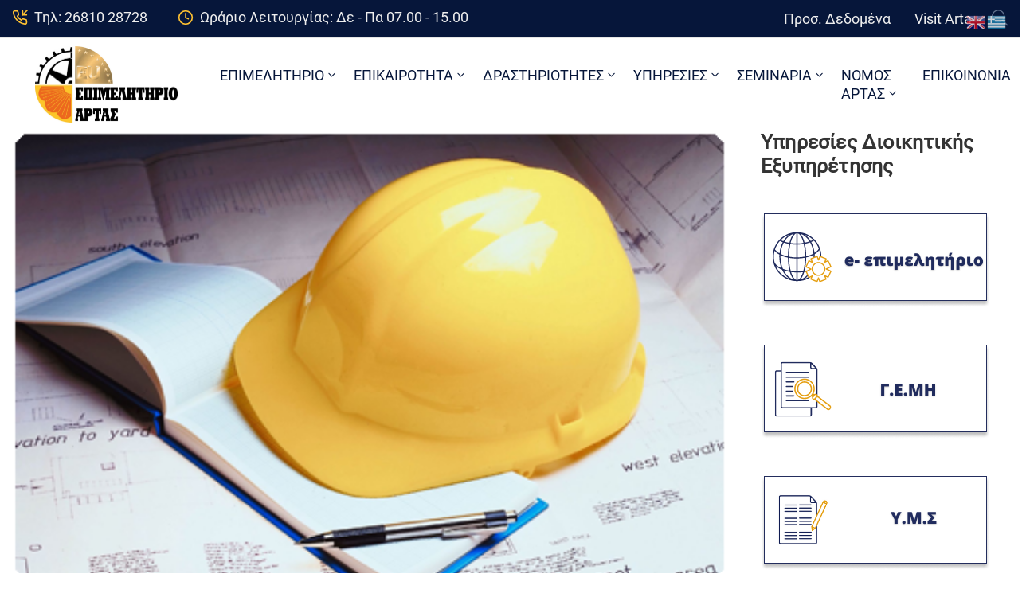

--- FILE ---
content_type: text/html; charset=UTF-8
request_url: https://www.e-artas.gr/seminaria-katartisis-gia-technikous-asfaleias-apo-to-epimelitirio-artas-3/
body_size: 31970
content:
<!DOCTYPE html>
<html lang="el" prefix="og: https://ogp.me/ns#" >

<head>
    <meta http-equiv="Content-Type" content="text/html; charset=UTF-8" />
    <link rel="profile" href="//gmpg.org/xfn/11">
    <link rel="pingback" href="https://www.e-artas.gr/xmlrpc.php">
    <meta http-equiv="X-UA-Compatible" content="IE=edge">
    <meta name="viewport" content="width=device-width, initial-scale=1, shrink-to-fit=no"/>
    <link rel="manifest" href="/pwa-manifest.json">
<link rel="apple-touch-icon" sizes="512x512" href="https://www.e-artas.gr/wp-content/uploads/2020/07/icon.jpg">
<link rel="apple-touch-icon-precomposed" sizes="192x192" href="https://www.e-artas.gr/wp-content/uploads/2020/07/icon.jpg">

<!-- Search Engine Optimization by Rank Math - https://rankmath.com/ -->
<title>Σεμινάρια κατάρτισης για ”Τεχνικούς Ασφαλείας” από το Επιμελητήριο Άρτας - Επιμελητήριο Άρτας</title>
<meta name="description" content="Το Επιμελητήριο Άρτας διοργανώνει σεμινάρια επιμόρφωσης για την ανάληψη καθηκόντων τεχνικού ασφαλείας από εργοδότες μικρών επιχειρήσεων (Β΄ &amp; Γ΄ κατηγορία"/>
<meta name="robots" content="follow, index, max-snippet:-1, max-video-preview:-1, max-image-preview:large"/>
<link rel="canonical" href="https://www.e-artas.gr/seminaria-katartisis-gia-technikous-asfaleias-apo-to-epimelitirio-artas-3/" />
<meta property="og:locale" content="el_GR" />
<meta property="og:type" content="article" />
<meta property="og:title" content="Σεμινάρια κατάρτισης για ”Τεχνικούς Ασφαλείας” από το Επιμελητήριο Άρτας - Επιμελητήριο Άρτας" />
<meta property="og:description" content="Το Επιμελητήριο Άρτας διοργανώνει σεμινάρια επιμόρφωσης για την ανάληψη καθηκόντων τεχνικού ασφαλείας από εργοδότες μικρών επιχειρήσεων (Β΄ &amp; Γ΄ κατηγορία" />
<meta property="og:url" content="https://www.e-artas.gr/seminaria-katartisis-gia-technikous-asfaleias-apo-to-epimelitirio-artas-3/" />
<meta property="og:site_name" content="Επιμελητήριο Άρτας" />
<meta property="article:section" content="Ανακοινώσεις - Δελτία Τύπου" />
<meta property="og:updated_time" content="2024-04-01T10:52:25+03:00" />
<meta property="og:image" content="https://www.e-artas.gr/wp-content/uploads/2020/07/τεχνικοι.png" />
<meta property="og:image:secure_url" content="https://www.e-artas.gr/wp-content/uploads/2020/07/τεχνικοι.png" />
<meta property="og:image:width" content="430" />
<meta property="og:image:height" content="272" />
<meta property="og:image:alt" content="τεχνικοι" />
<meta property="og:image:type" content="image/png" />
<meta property="article:published_time" content="2023-08-31T11:53:31+03:00" />
<meta property="article:modified_time" content="2024-04-01T10:52:25+03:00" />
<meta name="twitter:card" content="summary_large_image" />
<meta name="twitter:title" content="Σεμινάρια κατάρτισης για ”Τεχνικούς Ασφαλείας” από το Επιμελητήριο Άρτας - Επιμελητήριο Άρτας" />
<meta name="twitter:description" content="Το Επιμελητήριο Άρτας διοργανώνει σεμινάρια επιμόρφωσης για την ανάληψη καθηκόντων τεχνικού ασφαλείας από εργοδότες μικρών επιχειρήσεων (Β΄ &amp; Γ΄ κατηγορία" />
<meta name="twitter:image" content="https://www.e-artas.gr/wp-content/uploads/2020/07/τεχνικοι.png" />
<meta name="twitter:label1" content="Written by" />
<meta name="twitter:data1" content="Επιμελητήριο Άρτας" />
<meta name="twitter:label2" content="Time to read" />
<meta name="twitter:data2" content="2 minutes" />
<script type="application/ld+json" class="rank-math-schema">{"@context":"https://schema.org","@graph":[{"@type":["Organization","Person"],"@id":"https://www.e-artas.gr/#person","name":"\u0395\u03c0\u03b9\u03bc\u03b5\u03bb\u03b7\u03c4\u03ae\u03c1\u03b9\u03bf \u0386\u03c1\u03c4\u03b1\u03c2","url":"https://www.e-artas.gr","email":"artachamber","logo":{"@type":"ImageObject","@id":"https://www.e-artas.gr/#logo","url":"https://www.e-artas.gr/wp-content/uploads/2021/06/cropped-artachamber_c-150x150.png","contentUrl":"https://www.e-artas.gr/wp-content/uploads/2021/06/cropped-artachamber_c-150x150.png","caption":"\u0395\u03c0\u03b9\u03bc\u03b5\u03bb\u03b7\u03c4\u03ae\u03c1\u03b9\u03bf \u0386\u03c1\u03c4\u03b1\u03c2","inLanguage":"el"},"image":{"@id":"https://www.e-artas.gr/#logo"}},{"@type":"WebSite","@id":"https://www.e-artas.gr/#website","url":"https://www.e-artas.gr","name":"\u0395\u03c0\u03b9\u03bc\u03b5\u03bb\u03b7\u03c4\u03ae\u03c1\u03b9\u03bf \u0386\u03c1\u03c4\u03b1\u03c2","publisher":{"@id":"https://www.e-artas.gr/#person"},"inLanguage":"el"},{"@type":"ImageObject","@id":"https://www.e-artas.gr/wp-content/uploads/2020/07/\u03c4\u03b5\u03c7\u03bd\u03b9\u03ba\u03bf\u03b9.png","url":"https://www.e-artas.gr/wp-content/uploads/2020/07/\u03c4\u03b5\u03c7\u03bd\u03b9\u03ba\u03bf\u03b9.png","width":"430","height":"272","caption":"\u03c4\u03b5\u03c7\u03bd\u03b9\u03ba\u03bf\u03b9","inLanguage":"el"},{"@type":"BreadcrumbList","@id":"https://www.e-artas.gr/seminaria-katartisis-gia-technikous-asfaleias-apo-to-epimelitirio-artas-3/#breadcrumb","itemListElement":[{"@type":"ListItem","position":"1","item":{"@id":"https://www.e-artas.gr","name":"Home"}},{"@type":"ListItem","position":"2","item":{"@id":"https://www.e-artas.gr/anakoinoseis-deltia-typou/","name":"\u0391\u03bd\u03b1\u03ba\u03bf\u03b9\u03bd\u03ce\u03c3\u03b5\u03b9\u03c2 - \u0394\u03b5\u03bb\u03c4\u03af\u03b1 \u03a4\u03cd\u03c0\u03bf\u03c5"}},{"@type":"ListItem","position":"3","item":{"@id":"https://www.e-artas.gr/seminaria-katartisis-gia-technikous-asfaleias-apo-to-epimelitirio-artas-3/","name":"\u03a3\u03b5\u03bc\u03b9\u03bd\u03ac\u03c1\u03b9\u03b1 \u03ba\u03b1\u03c4\u03ac\u03c1\u03c4\u03b9\u03c3\u03b7\u03c2 \u03b3\u03b9\u03b1 \u201d\u03a4\u03b5\u03c7\u03bd\u03b9\u03ba\u03bf\u03cd\u03c2 \u0391\u03c3\u03c6\u03b1\u03bb\u03b5\u03af\u03b1\u03c2\u201d \u03b1\u03c0\u03cc \u03c4\u03bf \u0395\u03c0\u03b9\u03bc\u03b5\u03bb\u03b7\u03c4\u03ae\u03c1\u03b9\u03bf \u0386\u03c1\u03c4\u03b1\u03c2"}}]},{"@type":"WebPage","@id":"https://www.e-artas.gr/seminaria-katartisis-gia-technikous-asfaleias-apo-to-epimelitirio-artas-3/#webpage","url":"https://www.e-artas.gr/seminaria-katartisis-gia-technikous-asfaleias-apo-to-epimelitirio-artas-3/","name":"\u03a3\u03b5\u03bc\u03b9\u03bd\u03ac\u03c1\u03b9\u03b1 \u03ba\u03b1\u03c4\u03ac\u03c1\u03c4\u03b9\u03c3\u03b7\u03c2 \u03b3\u03b9\u03b1 \u201d\u03a4\u03b5\u03c7\u03bd\u03b9\u03ba\u03bf\u03cd\u03c2 \u0391\u03c3\u03c6\u03b1\u03bb\u03b5\u03af\u03b1\u03c2\u201d \u03b1\u03c0\u03cc \u03c4\u03bf \u0395\u03c0\u03b9\u03bc\u03b5\u03bb\u03b7\u03c4\u03ae\u03c1\u03b9\u03bf \u0386\u03c1\u03c4\u03b1\u03c2 - \u0395\u03c0\u03b9\u03bc\u03b5\u03bb\u03b7\u03c4\u03ae\u03c1\u03b9\u03bf \u0386\u03c1\u03c4\u03b1\u03c2","datePublished":"2023-08-31T11:53:31+03:00","dateModified":"2024-04-01T10:52:25+03:00","isPartOf":{"@id":"https://www.e-artas.gr/#website"},"primaryImageOfPage":{"@id":"https://www.e-artas.gr/wp-content/uploads/2020/07/\u03c4\u03b5\u03c7\u03bd\u03b9\u03ba\u03bf\u03b9.png"},"inLanguage":"el","breadcrumb":{"@id":"https://www.e-artas.gr/seminaria-katartisis-gia-technikous-asfaleias-apo-to-epimelitirio-artas-3/#breadcrumb"}},{"@type":"Person","@id":"https://www.e-artas.gr/author/sbokou/","name":"\u0395\u03c0\u03b9\u03bc\u03b5\u03bb\u03b7\u03c4\u03ae\u03c1\u03b9\u03bf \u0386\u03c1\u03c4\u03b1\u03c2","url":"https://www.e-artas.gr/author/sbokou/","image":{"@type":"ImageObject","@id":"https://secure.gravatar.com/avatar/60f7b1c0c66af4bfa233d54afb39b6490bf4000e2a9c62818c35ba5e41f55f18?s=96&amp;d=mm&amp;r=g","url":"https://secure.gravatar.com/avatar/60f7b1c0c66af4bfa233d54afb39b6490bf4000e2a9c62818c35ba5e41f55f18?s=96&amp;d=mm&amp;r=g","caption":"\u0395\u03c0\u03b9\u03bc\u03b5\u03bb\u03b7\u03c4\u03ae\u03c1\u03b9\u03bf \u0386\u03c1\u03c4\u03b1\u03c2","inLanguage":"el"}},{"@type":"BlogPosting","headline":"\u03a3\u03b5\u03bc\u03b9\u03bd\u03ac\u03c1\u03b9\u03b1 \u03ba\u03b1\u03c4\u03ac\u03c1\u03c4\u03b9\u03c3\u03b7\u03c2 \u03b3\u03b9\u03b1 \u201d\u03a4\u03b5\u03c7\u03bd\u03b9\u03ba\u03bf\u03cd\u03c2 \u0391\u03c3\u03c6\u03b1\u03bb\u03b5\u03af\u03b1\u03c2\u201d \u03b1\u03c0\u03cc \u03c4\u03bf \u0395\u03c0\u03b9\u03bc\u03b5\u03bb\u03b7\u03c4\u03ae\u03c1\u03b9\u03bf \u0386\u03c1\u03c4\u03b1\u03c2 - \u0395\u03c0\u03b9\u03bc\u03b5\u03bb\u03b7\u03c4\u03ae\u03c1\u03b9\u03bf \u0386\u03c1\u03c4\u03b1\u03c2","datePublished":"2023-08-31T11:53:31+03:00","dateModified":"2024-04-01T10:52:25+03:00","articleSection":"\u0391\u03bd\u03b1\u03ba\u03bf\u03b9\u03bd\u03ce\u03c3\u03b5\u03b9\u03c2 - \u0394\u03b5\u03bb\u03c4\u03af\u03b1 \u03a4\u03cd\u03c0\u03bf\u03c5, \u0397\u03bc\u03b5\u03c1\u03af\u03b4\u03b5\u03c2 - \u03a3\u03b5\u03bc\u03b9\u03bd\u03ac\u03c1\u03b9\u03b1","author":{"@id":"https://www.e-artas.gr/author/sbokou/","name":"\u0395\u03c0\u03b9\u03bc\u03b5\u03bb\u03b7\u03c4\u03ae\u03c1\u03b9\u03bf \u0386\u03c1\u03c4\u03b1\u03c2"},"publisher":{"@id":"https://www.e-artas.gr/#person"},"description":"\u03a4\u03bf \u0395\u03c0\u03b9\u03bc\u03b5\u03bb\u03b7\u03c4\u03ae\u03c1\u03b9\u03bf \u0386\u03c1\u03c4\u03b1\u03c2 \u03b4\u03b9\u03bf\u03c1\u03b3\u03b1\u03bd\u03ce\u03bd\u03b5\u03b9 \u03c3\u03b5\u03bc\u03b9\u03bd\u03ac\u03c1\u03b9\u03b1 \u03b5\u03c0\u03b9\u03bc\u03cc\u03c1\u03c6\u03c9\u03c3\u03b7\u03c2 \u03b3\u03b9\u03b1 \u03c4\u03b7\u03bd \u03b1\u03bd\u03ac\u03bb\u03b7\u03c8\u03b7 \u03ba\u03b1\u03b8\u03b7\u03ba\u03cc\u03bd\u03c4\u03c9\u03bd \u03c4\u03b5\u03c7\u03bd\u03b9\u03ba\u03bf\u03cd \u03b1\u03c3\u03c6\u03b1\u03bb\u03b5\u03af\u03b1\u03c2 \u03b1\u03c0\u03cc \u03b5\u03c1\u03b3\u03bf\u03b4\u03cc\u03c4\u03b5\u03c2 \u03bc\u03b9\u03ba\u03c1\u03ce\u03bd \u03b5\u03c0\u03b9\u03c7\u03b5\u03b9\u03c1\u03ae\u03c3\u03b5\u03c9\u03bd (\u0392\u0384 &amp; \u0393\u0384 \u03ba\u03b1\u03c4\u03b7\u03b3\u03bf\u03c1\u03af\u03b1","name":"\u03a3\u03b5\u03bc\u03b9\u03bd\u03ac\u03c1\u03b9\u03b1 \u03ba\u03b1\u03c4\u03ac\u03c1\u03c4\u03b9\u03c3\u03b7\u03c2 \u03b3\u03b9\u03b1 \u201d\u03a4\u03b5\u03c7\u03bd\u03b9\u03ba\u03bf\u03cd\u03c2 \u0391\u03c3\u03c6\u03b1\u03bb\u03b5\u03af\u03b1\u03c2\u201d \u03b1\u03c0\u03cc \u03c4\u03bf \u0395\u03c0\u03b9\u03bc\u03b5\u03bb\u03b7\u03c4\u03ae\u03c1\u03b9\u03bf \u0386\u03c1\u03c4\u03b1\u03c2 - \u0395\u03c0\u03b9\u03bc\u03b5\u03bb\u03b7\u03c4\u03ae\u03c1\u03b9\u03bf \u0386\u03c1\u03c4\u03b1\u03c2","@id":"https://www.e-artas.gr/seminaria-katartisis-gia-technikous-asfaleias-apo-to-epimelitirio-artas-3/#richSnippet","isPartOf":{"@id":"https://www.e-artas.gr/seminaria-katartisis-gia-technikous-asfaleias-apo-to-epimelitirio-artas-3/#webpage"},"image":{"@id":"https://www.e-artas.gr/wp-content/uploads/2020/07/\u03c4\u03b5\u03c7\u03bd\u03b9\u03ba\u03bf\u03b9.png"},"inLanguage":"el","mainEntityOfPage":{"@id":"https://www.e-artas.gr/seminaria-katartisis-gia-technikous-asfaleias-apo-to-epimelitirio-artas-3/#webpage"}}]}</script>
<!-- /Rank Math WordPress SEO plugin -->

<link rel='dns-prefetch' href='//fonts.googleapis.com' />
<link rel="alternate" type="application/rss+xml" title="Ροή RSS &raquo; Επιμελητήριο Άρτας" href="https://www.e-artas.gr/feed/" />
<link rel="alternate" type="application/rss+xml" title="Ροή Σχολίων &raquo; Επιμελητήριο Άρτας" href="https://www.e-artas.gr/comments/feed/" />
<link rel="alternate" title="oEmbed (JSON)" type="application/json+oembed" href="https://www.e-artas.gr/wp-json/oembed/1.0/embed?url=https%3A%2F%2Fwww.e-artas.gr%2Fseminaria-katartisis-gia-technikous-asfaleias-apo-to-epimelitirio-artas-3%2F" />
<link rel="alternate" title="oEmbed (XML)" type="text/xml+oembed" href="https://www.e-artas.gr/wp-json/oembed/1.0/embed?url=https%3A%2F%2Fwww.e-artas.gr%2Fseminaria-katartisis-gia-technikous-asfaleias-apo-to-epimelitirio-artas-3%2F&#038;format=xml" />
<style id='wp-img-auto-sizes-contain-inline-css' type='text/css'>
img:is([sizes=auto i],[sizes^="auto," i]){contain-intrinsic-size:3000px 1500px}
/*# sourceURL=wp-img-auto-sizes-contain-inline-css */
</style>
<link rel='stylesheet' id='acy_front_messages_css-css' href='https://www.e-artas.gr/wp-content/plugins/acymailing/media/css/front/messages.min.css?v=1762872644&#038;ver=ee167cce3a6954cd47d295674a54cfdf' type='text/css' media='all' />
<link rel='stylesheet' id='mec-select2-style-css' href='https://www.e-artas.gr/wp-content/plugins/modern-events-calendar-lite/assets/packages/select2/select2.min.css?ver=7.27.0' type='text/css' media='all' />
<link rel='stylesheet' id='mec-font-icons-css' href='https://www.e-artas.gr/wp-content/plugins/modern-events-calendar-lite/assets/css/iconfonts.css?ver=7.27.0' type='text/css' media='all' />
<link rel='stylesheet' id='mec-frontend-style-css' href='https://www.e-artas.gr/wp-content/plugins/modern-events-calendar-lite/assets/css/frontend.min.css?ver=7.27.0' type='text/css' media='all' />
<link rel='stylesheet' id='mec-tooltip-style-css' href='https://www.e-artas.gr/wp-content/plugins/modern-events-calendar-lite/assets/packages/tooltip/tooltip.css?ver=7.27.0' type='text/css' media='all' />
<link rel='stylesheet' id='mec-tooltip-shadow-style-css' href='https://www.e-artas.gr/wp-content/plugins/modern-events-calendar-lite/assets/packages/tooltip/tooltipster-sideTip-shadow.min.css?ver=7.27.0' type='text/css' media='all' />
<link rel='stylesheet' id='featherlight-css' href='https://www.e-artas.gr/wp-content/plugins/modern-events-calendar-lite/assets/packages/featherlight/featherlight.css?ver=7.27.0' type='text/css' media='all' />
<link rel='stylesheet' id='mec-lity-style-css' href='https://www.e-artas.gr/wp-content/plugins/modern-events-calendar-lite/assets/packages/lity/lity.min.css?ver=7.27.0' type='text/css' media='all' />
<link rel='stylesheet' id='mec-general-calendar-style-css' href='https://www.e-artas.gr/wp-content/plugins/modern-events-calendar-lite/assets/css/mec-general-calendar.css?ver=7.27.0' type='text/css' media='all' />
<link rel='stylesheet' id='anwp-pg-styles-css' href='https://www.e-artas.gr/wp-content/plugins/anwp-post-grid-for-elementor/public/css/styles.min.css?ver=1.3.3' type='text/css' media='all' />
<style id='wp-emoji-styles-inline-css' type='text/css'>

	img.wp-smiley, img.emoji {
		display: inline !important;
		border: none !important;
		box-shadow: none !important;
		height: 1em !important;
		width: 1em !important;
		margin: 0 0.07em !important;
		vertical-align: -0.1em !important;
		background: none !important;
		padding: 0 !important;
	}
/*# sourceURL=wp-emoji-styles-inline-css */
</style>
<style id='classic-theme-styles-inline-css' type='text/css'>
/*! This file is auto-generated */
.wp-block-button__link{color:#fff;background-color:#32373c;border-radius:9999px;box-shadow:none;text-decoration:none;padding:calc(.667em + 2px) calc(1.333em + 2px);font-size:1.125em}.wp-block-file__button{background:#32373c;color:#fff;text-decoration:none}
/*# sourceURL=/wp-includes/css/classic-themes.min.css */
</style>
<link rel='stylesheet' id='ovadoc_style-css' href='https://www.e-artas.gr/wp-content/plugins/ova-doc/assets/css/frontend/ovadoc-style.css?ver=ee167cce3a6954cd47d295674a54cfdf' type='text/css' media='all' />
<link rel='stylesheet' id='e-animation-ova-move-up-css' href='https://www.e-artas.gr/wp-content/plugins/ova-framework/assets/css/none.css' type='text/css' media='all' />
<link rel='stylesheet' id='e-animation-ova-move-down-css' href='https://www.e-artas.gr/wp-content/plugins/ova-framework/assets/css/none.css' type='text/css' media='all' />
<link rel='stylesheet' id='e-animation-ova-move-left-css' href='https://www.e-artas.gr/wp-content/plugins/ova-framework/assets/css/none.css' type='text/css' media='all' />
<link rel='stylesheet' id='e-animation-ova-move-right-css' href='https://www.e-artas.gr/wp-content/plugins/ova-framework/assets/css/none.css' type='text/css' media='all' />
<link rel='stylesheet' id='e-animation-ova-scale-up-css' href='https://www.e-artas.gr/wp-content/plugins/ova-framework/assets/css/none.css' type='text/css' media='all' />
<link rel='stylesheet' id='e-animation-ova-flip-css' href='https://www.e-artas.gr/wp-content/plugins/ova-framework/assets/css/none.css' type='text/css' media='all' />
<link rel='stylesheet' id='e-animation-ova-helix-css' href='https://www.e-artas.gr/wp-content/plugins/ova-framework/assets/css/none.css' type='text/css' media='all' />
<link rel='stylesheet' id='e-animation-ova-popup-css' href='https://www.e-artas.gr/wp-content/plugins/ova-framework/assets/css/none.css' type='text/css' media='all' />
<link rel='stylesheet' id='pdfp-public-css' href='https://www.e-artas.gr/wp-content/plugins/pdf-poster/build/public.css?ver=2.3.1' type='text/css' media='all' />
<link rel='stylesheet' id='uaf_client_css-css' href='https://www.e-artas.gr/wp-content/uploads/useanyfont/uaf.css?ver=1749038256' type='text/css' media='all' />
<link rel='stylesheet' id='widgetopts-styles-css' href='https://www.e-artas.gr/wp-content/plugins/widget-options/assets/css/widget-options.css?ver=4.1.3' type='text/css' media='all' />
<link rel='stylesheet' id='wp-show-posts-css' href='https://www.e-artas.gr/wp-content/plugins/wp-show-posts/css/wp-show-posts-min.css?ver=1.1.6' type='text/css' media='all' />
<link rel='stylesheet' id='egovt-parent-style-css' href='https://www.e-artas.gr/wp-content/themes/egovt/style.css?ver=ee167cce3a6954cd47d295674a54cfdf' type='text/css' media='all' />
<link rel='stylesheet' id='egovt-child-style-css' href='https://www.e-artas.gr/wp-content/themes/egovt-child/style.css?ver=ee167cce3a6954cd47d295674a54cfdf' type='text/css' media='all' />
<link rel='stylesheet' id='fancybox-css' href='https://www.e-artas.gr/wp-content/themes/egovt/assets/libs/fancybox-master/dist/jquery.fancybox.min.css' type='text/css' media='all' />
<link rel='stylesheet' id='bootstrap-css' href='https://www.e-artas.gr/wp-content/themes/egovt/assets/libs/bootstrap/css/bootstrap.min.css' type='text/css' media='all' />
<link rel='stylesheet' id='linearicons-css' href='https://www.e-artas.gr/wp-content/themes/egovt/assets/libs/linearicons/style.css' type='text/css' media='all' />
<link rel='stylesheet' id='select2-css' href='https://www.e-artas.gr/wp-content/themes/egovt/assets/libs/select2/select2.min.css' type='text/css' media='all' />
<link rel='stylesheet' id='v4-shims-css' href='https://www.e-artas.gr/wp-content/themes/egovt/assets/libs/fontawesome/css/v4-shims.min.css' type='text/css' media='all' />
<link rel='stylesheet' id='fontawesome-css' href='https://www.e-artas.gr/wp-content/themes/egovt/assets/libs/fontawesome/css/all.min.css' type='text/css' media='all' />
<link rel='stylesheet' id='elegant-font-css' href='https://www.e-artas.gr/wp-content/themes/egovt/assets/libs/elegant_font/ele_style.css' type='text/css' media='all' />
<link rel='stylesheet' id='jquery-ui-css' href='https://www.e-artas.gr/wp-content/themes/egovt/assets/libs/jquery-ui/jquery-ui.min.css' type='text/css' media='all' />
<link rel='stylesheet' id='egovt-theme-css' href='https://www.e-artas.gr/wp-content/themes/egovt/assets/css/theme.css' type='text/css' media='all' />
<link rel='stylesheet' id='egovt-style-css' href='https://www.e-artas.gr/wp-content/themes/egovt-child/style.css' type='text/css' media='all' />
<style id='egovt-style-inline-css' type='text/css'>
   
@media (min-width: 769px){
    #sidebar-woo{
        flex: 0 0 350px;
        max-width: 350px;
        padding: 0;
    }
    
    #main-content-woo{
        flex: 0 0 calc(100% - 350px);
        max-width: calc(100% - 350px);
        padding-right: 60px;
        padding-left: 0;
    }
}

@media(max-width: 768px){
    #sidebar-woo, #main-content-woo{
        flex: 0 0 100%;
        max-width: 100%;
    }
    
}
@media (min-width: 992px){
    #sidebar{
        flex: 0 0 350px;
        max-width: 350px;
        padding-left: 40px;
        padding-right: 0;
    }
    
    #main-content{
        flex: 0 0 calc(100% - 350px);
        max-width: calc(100% - 350px);
    }
}

@media(max-width: 991px){
    #sidebar, #main-content{
        flex: 0 0 100%;
        max-width: 100%;
    }
    
}

body{
	font-family: Roboto;
	font-weight: 400;
	font-size: 16;
	line-height: ;
	letter-spacing: ;
	color: #252f38;
}


h1,h2,h3,h4,h5,h6, .nav_comment_text
{
	font-family: Roboto;
	color: #202b5d;
}
.cal1,.second_font{
	font-family: Roboto;
}
.according-egov .elementor-accordion .elementor-accordion-item .elementor-tab-content,
.egovt-tab .elementor-widget-tabs .elementor-tab-content
{
	font-family: Roboto;
}

.sidebar .widget.recent-posts-widget-with-thumbnails ul li a .rpwwt-post-title,
.sidebar .widget.recent-posts-widget-with-thumbnails ul li .rpwwt-post-date,
.sidebar .widget.widget_tag_cloud .tagcloud a,
.blog_pagination .pagination li.page-numbers a,
.single-post-egovt article.post-wrap .post-tag .post-tags a,
.content_comments .comments ul.commentlists li.comment .comment-details .author-name .name,
.content_comments .comments ul.commentlists li.comment .comment-details .author-name .date,
.content_comments .comments ul.commentlists li.comment .comment-body .ova_reply .comment-reply-link,
.content_comments .comments ul.commentlists li.comment .comment-body .ova_reply .comment-edit-link,
.content_comments .comments .comment-respond .comment-form textarea,
.content_comments .comments .comment-respond .comment-form input[type="text"],
.content_comments .comments .comment-respond .comment-form p.form-submit #submit,
.ova-single-text,
.egovt_counter_team .elementor-counter .elementor-counter-number-wrapper .elementor-counter-number,
.egovt_button .elementor-button-wrapper .elementor-button,
.according-egov .elementor-accordion .elementor-accordion-item .elementor-tab-title a,
.egovt-tab.elementor-widget-tabs .elementor-tabs .elementor-tabs-wrapper .elementor-tab-title a,
.egovt-tab.elementor-widget-tabs .elementor-tabs .elementor-tabs-wrapper .elementor-tab-title,
.egovt-tab.elementor-widget-tabs .elementor-tabs .elementor-tabs-content-wrapper .elementor-tab-title,
.search_archive_event form .select2-selection.select2-selection--single .select2-selection__rendered,
.search_archive_event form .start_date input::placeholder, 
.search_archive_event form .end_date input::placeholder,
.ova_time_countdown .due_date .countdown-section .countdown-amount,
.ova_time_countdown .due_date .countdown-section .countdown-period,
.woocommerce .ova-shop-wrap .content-area ul.products li.product .price,
.woocommerce .ova-shop-wrap .content-area .woocommerce-pagination ul.page-numbers li .page-numbers,
.woocommerce .ova-shop-wrap .content-area .onsale,
.woocommerce .ova-shop-wrap .content-area .woocommerce-result-count,
.woocommerce .ova-shop-wrap .content-area .woocommerce-ordering .select2-container--default .select2-selection--single .select2-selection__rendered,
.woocommerce .ova-shop-wrap .woo-sidebar .widget_products ul.product_list_widget li a .product-title,
.woocommerce .ova-shop-wrap .woo-sidebar .widget_products ul.product_list_widget li .woocommerce-Price-amount,
.woocommerce .ova-shop-wrap .content-area .product .summary .price,
.woocommerce .ova-shop-wrap .content-area .product .summary .stock,
.woocommerce .ova-shop-wrap .content-area .product .summary .cart .quantity input,
.woocommerce .ova-shop-wrap .content-area .product .summary .cart .single_add_to_cart_button,
.woocommerce .ova-shop-wrap .content-area .product .summary .product_meta .posted_in,
.woocommerce .ova-shop-wrap .content-area .product .summary .product_meta .tagged_as,
.woocommerce .ova-shop-wrap .content-area .product .woocommerce-tabs ul.tabs li a,
.woocommerce .ova-shop-wrap .content-area .product .woocommerce-tabs .woocommerce-Tabs-panel #reviews #comments ol.commentlist li .comment_container .comment-text .meta,
.woocommerce .ova-shop-wrap .content-area .product .woocommerce-tabs .woocommerce-Tabs-panel #reviews #review_form_wrapper #review_form #respond .comment-reply-title,
.woocommerce .ova-shop-wrap .content-area .product .woocommerce-tabs .woocommerce-Tabs-panel #reviews #review_form_wrapper #review_form #respond .comment-form label,
.woocommerce .ova-shop-wrap .woo-sidebar .widget_price_filter .price_slider_wrapper .price_slider_amount .button,
.woocommerce .woocommerce-cart-form table.shop_table thead tr th,
.woocommerce .woocommerce-cart-form table.shop_table tbody tr td,
.woocommerce .woocommerce-cart-form table.shop_table tbody tr td.product-quantity input,
.woocommerce .woocommerce-cart-form table.shop_table tbody tr td.actions .coupon .button,
.woocommerce .woocommerce-cart-form table.shop_table tbody tr td.actions .button,
.woocommerce .cart-collaterals .cart_totals .shop_table th,
.woocommerce .cart-collaterals .cart_totals .shop_table td,
.woocommerce .cart-collaterals .cart_totals .shop_table tr.woocommerce-shipping-totals ul#shipping_method li label,
.woocommerce .cart-collaterals .cart_totals .shop_table tr.woocommerce-shipping-totals .woocommerce-shipping-destination,
.woocommerce .cart-collaterals .cart_totals .shop_table tr.woocommerce-shipping-totals .woocommerce-shipping-calculator .shipping-calculator-button,
.woocommerce .cart-collaterals .cart_totals .shop_table tr.woocommerce-shipping-totals .woocommerce-shipping-calculator .button,
.woocommerce .cart-collaterals .cart_totals .checkout-button,
.woocommerce-checkout .woocommerce-billing-fields .form-row label,
.woocommerce-checkout table.shop_table td,
.woocommerce-checkout table.shop_table th,
.woocommerce-checkout .woocommerce-checkout-payment ul.wc_payment_methods li label,
.woocommerce-checkout #payment .place-order #place_order,
.woocommerce-checkout .woocommerce-additional-fields .form-row label,
.woocommerce-checkout .woocommerce-form-coupon-toggle .woocommerce-info,
.woocommerce .ova-shop-wrap .content-area .product .summary form.cart table.variations tr td,
.woocommerce-checkout form.checkout_coupon .button,
.ova_toggle_custom_egovt .elementor-toggle-item .elementor-tab-title a,
.egovt_404_page .search-form input[type="submit"],
.ova_egovt_counter.elementor-widget-counter .elementor-counter-number-wrapper,
.ova_egovt_counter.elementor-widget-counter .elementor-counter-title,
.egovt_form_mail_comming_soon .mailchimp_custom .ova_mcwp_mail input[type="email"],
.woocommerce #customer_login .woocommerce-form .form-row label,
.woocommerce .ova-shop-wrap .woo-sidebar .widget_product_tag_cloud .tagcloud a,
.single_event .event_content .tab-Location .tab-content .contact .info-contact li span:nth-child(1),
.ova_menu_page a,
.ovatheme_header_default nav.navbar li a,
.ovatheme_header_default nav.navbar li a,
.ova_shortcode_donation.type2 .give-form-wrap .give-form #give-donation-level-button-wrap .give-donation-level-btn,
.ova_shortcode_donation .give-form-wrap .give-form .give-btn,
form[id*=give-form] #give-final-total-wrap .give-donation-total-label,
form[id*=give-form] #give-final-total-wrap .give-final-total-amount,
#give-recurring-form .form-row label, form.give-form .form-row label, form[id*=give-form] .form-row label,
#give-recurring-form h3.give-section-break, #give-recurring-form h4.give-section-break, #give-recurring-form legend, form.give-form h3.give-section-break, form.give-form h4.give-section-break, form.give-form legend, form[id*=give-form] h3.give-section-break, form[id*=give-form] h4.give-section-break, form[id*=give-form] legend,
form[id*=give-form] #give-gateway-radio-list>li label.give-gateway-option,
.ova_single_give_form .give_forms .summary .donation .give-form-wrap .give-donation-levels-wrap button,
form[id*=give-form] .give-donation-amount #give-amount, form[id*=give-form] .give-donation-amount #give-amount-text,
.ova_single_give_form .give_forms .summary .donation .give-form-wrap .give-currency-symbol,
.give-donor__image,
.ova_single_give_form .give_forms .summary .give_form_info #donor .give-grid .give-donor__total

{
	font-family: Roboto;
}

article.post-wrap .post-meta .post-meta-content .post-date .left i,
article.post-wrap .post-meta .post-meta-content .wp-categories a:hover,
article.post-wrap .post-meta .post-meta-content .wp-author a:hover,
.sidebar .widget.recent-posts-widget-with-thumbnails ul li a .rpwwt-post-title:hover,
article.post-wrap .carousel .carousel-control-prev:hover i, 
article.post-wrap .carousel .carousel-control-next:hover i,
article.post-wrap .post-title a:hover h2,
.blog-grid article.post-wrap .post-meta-grid .post-meta-content-grid .categories a:hover,
.blog-grid article.post-wrap .post-footer .egovt-post-readmore a:hover,
.default article.post-wrap .post-footer .socials-inner .share-social .share-social-icons li a:hover,
.single-post-egovt article.post-wrap .post-tag .post-tags a:hover,
.content_comments .comments .comment-respond small a,
.ova-search-page .page-title span,
.switch-lang .current-lang .lang-text:hover,
.switch-lang .current-lang .lang-text:hover:after,
.switch-lang .lang-dropdown .selecting-lang .lang-text:hover,
.elementor-widget-ova_header .wrap_ova_header .ova_header_el .ovatheme_breadcrumbs .breadcrumb a:hover,
.ova-contact-info.type2 .address .text_link a:hover,
.ova-contact-info.type2 .icon svg,
.ova-contact-info.type2 .icon i,
.sidebar .widget.recent-posts-widget-with-thumbnails ul li .rpwwt-post-date::before,
.content_comments .comments ul.commentlists li.comment .comment-body .ova_reply .comment-reply-link:hover,
.content_comments .comments ul.commentlists li.comment .comment-body .ova_reply .comment-edit-link:hover,
.ovatheme_header_default nav.navbar li a:hover,
.ova_wrap_search_popup i:hover,
.elementor-widget-ova_menu .ova_nav ul.menu > li > a:hover,
.elementor-widget-ova_menu .ova_nav ul.menu .dropdown-menu li a:hover,
.elementor-widget-ova_menu .ova_nav ul.menu > li.active > a,
.elementor-widget-ova_menu .ova_nav ul.menu > li.current-menu-parent > a,


.ova-contact-info .address a:hover,
.ova_menu_page .menu li a:hover,
.ova_menu_page .menu li.active a,
.ova-info-content .ova-email a:hover,
.ova-info-content .ova-phone a:hover,
.archive_team .content .items .content_info .ova-info-content .ova-social ul li a:hover i,
.archive_team .ova-info-content .name:hover,
.egovt_list_single_team .elementor-icon-list-items .elementor-icon-list-item .elementor-icon-list-icon i,
.ova_team_single .ova_info .ova-info-content .ova-email a:hover,
.ova_team_single .ova_info .ova-info-content .ova-phone a:hover,
.egovt_counter_team .elementor-counter .elementor-counter-number-wrapper .elementor-counter-number,
.ova-testimonial .slide-testimonials .client_info .icon-quote span::before,
.ova_doc_wrap .ova-doc-sidebar .ova_info .ova-list-cat ul li a:hover,
.ova_doc_wrap .ova_doc_content .doc-meta .doc-categories .cat-doc a:hover,
.ova_doc_wrap .ova_doc_content .ova-list-attachment li .ova-download a,
.ova_doc_wrap.archive-doc .ova_doc_content .items-doc .doc-icon-title .doc-title-item .doc-title a:hover,
.egov_editor_check svg,
.ova_dep_wrap .ova-dep-sidebar .ova_info .ova-list-dep ul li a:hover,
.ova_dep_wrap .ova-dep-sidebar .ova_info .dep-file-sidebar .ova-file-name-size .ova-file-name a:hover,
.ova_list_dep .content .icon-dep span::before,
.ova_list_dep .content .title-dep a:hover,
.ova_list_dep .content .dep-content-sub .dep-readmore:hover,
.ova_dep_wrap .ova_dep_content .ova-list-attachment li .ova-download a,
.archive_dep .content .ova-content .title a:hover,
.archive_dep .content .items:hover .ova-content .icon span i::before,
.ova_list_checked ul li svg,
.ova_feature .title a:hover,
.ova_feature .content-sub .readmore:hover,
.ova_feature .icon span::before,
.ova_sev_wrap .ova-sev-sidebar .ova_info .sev-file-sidebar .ova-file-name-size .ova-file-name a:hover,
.ova_sev_list_file .ova-list-attachment li .ova-download a:hover,
.ova_sev_wrap .ova-sev-sidebar .ova_info .ova-list-sev ul li a:hover,
.egovt-tab.elementor-widget-tabs .elementor-tabs .elementor-tabs-content-wrapper .elementor-tab-title.elementor-active,
.ova_feature.version_2 .items .title a:hover,
.ova_sev_list_file .ova-list-attachment li .ova-file-name-size .ova-file-name a:hover,
.archive_sev .items .icon span::before,
.archive_sev .items .title a:hover,
.archive_sev .items .content-sub .readmore:hover,
.ovaev-content.content-grid .desc .event_post .post_cat a.event_type:hover,
.ovaev-content.content-grid .desc .event_post .event_title a:hover,
.ovaev-content.content-grid .desc .event_post .post_cat a.event_type:hover,
.ovaev-content.content-list .desc .event_post .event_title a:hover,
.ovaev-content.content-list .date-event .date-month,
.ovaev-content.content-list .desc .event_post .post_cat a.event_type:hover,
.ovaev-content.content-list .content .desc .event_post .event_title a:hover,
.sidebar-event .widget_list_event .list-event .item-event .ova-content .title a:hover,
.sidebar-event .widget_feature_event .event-feature .item-event .desc .event_post .event_title a:hover,
.sidebar-event .widget_feature_event .event-feature .item-event .desc .event_post .post_cat .event_type:hover,
.sidebar-event .widget_list_event .button-all-event a:hover,
.single_event .event_content .event-tags a:hover,
.single_event .event_content .event-related .item-event .desc .event_post .post_cat .event_type:hover,
.single_event .event_content .event-related .item-event .desc .event_post .event_title a:hover,
.ova-team-slider .content .items .ova-info a.name:hover,
.single_event .event_content .tab-Location .tab-content .contact .info-contact li a.info:hover,
.ovaev-event-element .title-event,
.ovaev-event-element .item .title a:hover,
.wrap-portfolio .archive-por .content-por .ovapor-item .content-item .category a:hover,
.wrap-portfolio .archive-por .content-por .ovapor-item .content-item .title a:hover,
.wrap-portfolio .single-por .wrap-content-por .info-por a:hover,
.wrap-portfolio .single-por .single-foot-por .ova-next-pre-post .pre .num-2 span,
.wrap-portfolio .single-por .single-foot-por .ova-next-pre-post .next .num-2 span,
.wrap-portfolio .single-por .single-foot-por .ova-next-pre-post .pre .num-1 a:hover i,
.wrap-portfolio .single-por .single-foot-por .ova-next-pre-post .next .num-1 a:hover i,
.wrap-portfolio .single-por .single-foot-por .ova-next-pre-post .pre .num-2 a:hover,
.wrap-portfolio .single-por .single-foot-por .ova-next-pre-post .next .num-2 a:hover,
.wrap-related-por .related-por .ovapor-item .content-item .category a:hover,
.wrap-related-por .related-por .ovapor-item .content-item .title a:hover,
.wrap-portfolio .single-por .info-por a:hover,
.woocommerce .ova-shop-wrap .content-area ul.products li.product .woocommerce-loop-product__title a:hover,
.woocommerce .ova-shop-wrap .woo-sidebar .widget_products ul.product_list_widget li a .product-title:hover,
.woocommerce .ova-shop-wrap .woo-sidebar .widget_product_tag_cloud .tagcloud a:hover,
.woocommerce .ova-shop-wrap .content-area .product .summary .product_meta .posted_in a:hover,
.woocommerce .ova-shop-wrap .content-area .product .summary .product_meta .tagged_as a:hover,
.woocommerce .ova-shop-wrap .content-area .product .summary .woocommerce-product-rating .star-rating span,
.woocommerce .ova-shop-wrap .content-area .product .woocommerce-tabs .woocommerce-Tabs-panel #reviews #comments ol.commentlist li .comment_container .comment-text .star-rating,
.woocommerce .ova-shop-wrap .content-area .product .woocommerce-tabs .woocommerce-Tabs-panel #reviews #review_form_wrapper #review_form #respond .comment-form .comment-form-rating .stars:hover a,
.woocommerce ul.products li.product .star-rating,
.woocommerce .ova-shop-wrap .woo-sidebar .widget_products ul.product_list_widget li .star-rating,
.woocommerce .woocommerce-cart-form table.shop_table tbody tr td.product-name a:hover,
.woocommerce .ova-shop-wrap .content-area .product .summary form.cart table.variations tr td .reset_variations:hover,
.woocommerce .ova-shop-wrap .content-area .product .summary form.cart table.group_table td a:hover,
.ova-history .wp-item .wp-year .year,
.egovt_icon_couter.elementor-widget-html .elementor-widget-container i::before,
.ova-document-list .list-doc .item h3.title a:hover,
.ova-document-list .readmore a:hover,
.ovaev-event-element .desc .event_post .post_cat .event_type:hover,
.ovaev-event-element .desc .event_post .event_title a:hover,
.ovaev-event-element.version_2 .title-readmore .read-more:hover,
.ova_feature_box.version_1 .ova-content .title a:hover,
.ova_feature_box.version_1 .ova-content .readmore a:hover,
.ova_feature_box.version_2 .ova-content .title a:hover,
.ova_feature_box.version_3 .ova-content .readmore a:hover,
.ova_por_slide.por_element .ovapor-item .content-item .category a:hover,
.ova_por_slide.por_element .ovapor-item .content-item .title a:hover,
.ova_box_resource .title a,
.ova_box_contact .phone a,
.ova_contact_slide .owl-carousel .owl-nav > button:hover i,
.ova_contact_slide .slide-contact .item .mail a:hover,
.ova_contact_slide .slide-contact .item .phone a:hover,
.woocommerce #customer_login .woocommerce-form.woocommerce-form-login .form-row.woocommerce-form-row.rememberme_lost_password a:hover,
.woocommerce ul.egovt-login-register-woo li.active a,
.woocommerce form.woocommerce-form-login.login .form-row.woocommerce-form-row.rememberme_lost_password a:hover,
.ova_dep_wrap .ova-dep-sidebar .ova_info .ova-list-dep ul li.active a,
.ova_sev_wrap .ova-sev-sidebar .ova_info .ova-list-sev .title-list-sev a:hover,
.ova_doc_wrap .ova-doc-sidebar .ova_info .ova-list-cat ul li.active a,
.ova_dep_wrap .ova-dep-sidebar .ova_info .ova-list-dep .title-list-dep:hover,
.ova_sev_wrap .ova-sev-sidebar .ova_info .ova-list-sev ul li.active a,
.ova_menu_page.type1.show-arrow a:hover:before,
.single-post-egovt article.post-wrap .ova-next-pre-post .pre:hover .num-2 .title, 
.single-post-egovt article.post-wrap .ova-next-pre-post .next:hover .num-2 .title,
.single-post-egovt article.post-wrap .ova-next-pre-post .pre .num-2 span.text-label,
.single-post-egovt article.post-wrap .ova-next-pre-post .next .num-2 span.text-label,
.single_event .event_content .ova-next-pre-post .pre:hover .num-2 .title,
.single_event .event_content .ova-next-pre-post .next:hover .num-2 .title,
.single_event .event_content .ova-next-pre-post .pre .num-2 span.text-label,
.single_event .event_content .ova-next-pre-post .next .num-2 span.text-label,
.wrap-portfolio .single-por .single-foot-por .ova-next-pre-post .pre:hover .num-2 .title,
.wrap-portfolio .single-por .single-foot-por .ova-next-pre-post .next:hover .num-2 .title,
.wrap-portfolio .single-por .single-foot-por .ova-next-pre-post .pre span.text-label,
.wrap-portfolio .single-por .single-foot-por .ova-next-pre-post .next span.text-label,
.ova-contact-info.type3 .address a:hover,
.ova-contact-info.type1 .icon svg,
.ova-contact-info.type1 .address a:hover,
.blogname,
.ovatheme_header_default nav.navbar li.active a,
article.post-wrap.sticky .post-meta-content .post-date .ova-meta-general,
article.post-wrap.sticky .post-meta-content .wp-categories .categories a,
article.post-wrap.sticky .post-meta-content .wp-author .post-author a,
article.post-wrap.sticky .post-meta-content .comment .right span,
.ova_box_signature .name-job .name,
.ova_box_feature_2 .icon i:before,
.ova_archive_dep_slide .ova_dep_slide.content .owl-item .items:hover .ova-content .title a:hover,
.ova_box_resource_2 .list-link li a:hover,
.ova_box_resource_2 .title,
.ova_feature_box_2 .ova-content .number,
.ova_box_feature_2:hover .readmore a:hover,
article.post-wrap .post-title h2.post-title a:hover,
.sidebar .widget ul li a:hover

{
	color: #ffc232;
}

.single-post-egovt article.post-wrap .ova-next-pre-post .pre:hover .num-1 .icon , 
.single-post-egovt article.post-wrap .ova-next-pre-post .next:hover .num-1 .icon,
.single_event .event_content .ova-next-pre-post .pre:hover .num-1 .icon,
.single_event .event_content .ova-next-pre-post .next:hover .num-1 .icon,
.wrap-portfolio .single-por .single-foot-por .ova-next-pre-post .pre:hover .num-1 .icon,
.wrap-portfolio .single-por .single-foot-por .ova-next-pre-post .next:hover .num-1 .icon,
.ovatheme_header_default nav.navbar ul.dropdown-menu li.active > a,
.ovatheme_header_default nav.navbar ul.dropdown-menu li > a:hover,
.ova_box_feature_2 .readmore a:hover,
.sidebar .widget.widget_tag_cloud .tagcloud a:hover
{
	border-color: #ffc232;
	background-color: #ffc232;
}

.egov-link-color a:hover,
.egov-link-color a:hover span
{
	color: #ffc232 !important;
}

.default article.post-wrap .post-footer .egovt-post-readmore .btn-readmore,
.blog-grid article.post-wrap .post-meta-date .post-meta-content-date,
.content_comments .comments .comment-respond .comment-form p.form-submit #submit,
.ova-single-text,
.ova_wrap_search_popup .ova_search_popup .search-form .search-submit,
.ova-skill-bar .cove-killbar .skillbar-bar,
.ova_social .content a:hover,
.egovt_button .elementor-button-wrapper .elementor-button,
.ova-testimonial .slide-testimonials .owl-dots .owl-dot.active span,
.archive_dep .content .ova-content .icon span,
.ova_box_learnmore .content,
.ovaev-content.content-grid .date-event .date,
.sidebar-event .widget_feature_event .event-feature .item-event .date-event .date,
.single_event .event_content .event_intro .wrap-date-time-loc .wrap-date,
.single_event .event_content .event_intro .wrap-date-time-loc .wrap-time,
.single_event .event_content .event_intro .wrap-date-time-loc .wrap-loc,
.single_event .event_content .tab-Location ul.nav li.nav-item a.active::after,
.single_event .event_content .tab-Location ul.nav li.nav-item a:hover::after,
.single_event .event_content .event-related .item-event .date-event .date,
.ova_time_countdown .ova-button a:hover,
.ova-team-slider .owl-dots .owl-dot.active span,
.archive_event_type3 .filter-cat-event ul li.active a,
.archive_event_type3 .filter-cat-event ul li a:hover,
.wrap-portfolio .archive-por .content-por .ovapor-item .content-item .readmore a,
.wrap-portfolio .archive-por ul.list-cat-por li:hover a,
.wrap-portfolio .archive-por ul.list-cat-por li.active a,
.wrap-portfolio .archive-por .ova_more_por .ova-load-more-por,
.wrap-portfolio .archive-por .ova-nodata span,
.woocommerce .ova-shop-wrap .content-area ul.products li.product .button,
.woocommerce .ova-shop-wrap .content-area ul.products li.product a.added_to_cart,
.woocommerce .ova-shop-wrap .content-area .product .summary .cart .single_add_to_cart_button,
.woocommerce .ova-shop-wrap .content-area .product .woocommerce-tabs .woocommerce-Tabs-panel #reviews #review_form_wrapper #review_form #respond .comment-form .form-submit input,
.woocommerce .ova-shop-wrap .woo-sidebar .widget_price_filter .price_slider_wrapper .price_slider .ui-slider-range,.woocommerce .ova-shop-wrap .woo-sidebar .widget_price_filter .price_slider_wrapper .price_slider_amount .button:hover,
.woocommerce .woocommerce-cart-form table.shop_table tbody tr td.actions .button,
.woocommerce .cart-collaterals .cart_totals .shop_table tr.woocommerce-shipping-totals .woocommerce-shipping-calculator .button:hover,
.woocommerce .cart-collaterals .cart_totals .checkout-button,
.woocommerce-checkout #payment .place-order #place_order,
.woocommerce-checkout form.checkout_coupon .button,
.egovt_404_page .egovt-go-home a:hover,
.ova-history .wp-item .wp-year .dot .dot2,
.ova_feature.version_3 .items:hover,
.ova-document-list .icon-doc,
.ovaev-event-element .date-event .date,
.ova_feature.version_2 .items:hover .icon,
.egovt_heading_border_left:after,
.ova_list_link,
.ova_por_slide.por_element .ovapor-item .content-item .readmore a:hover,
.ova_por_slide.por_element .owl-dots .owl-dot.active span,
.ova_contact_slide .slide-contact .item h3,
.ova_contact_slide .owl-dots .owl-dot.active span,
.woocommerce #customer_login .woocommerce-form.woocommerce-form-login .woocommerce-form-login__submit,
.woocommerce #customer_login .woocommerce-form.woocommerce-form-register .woocommerce-form-register__submit,
.woocommerce ul.egovt-login-register-woo li.active a::after,
.woocommerce .woocommerce-message a.button,
.woocommerce form.woocommerce-form-login.login .woocommerce-form-login__submit,
#scrollUp,
.ova_feature_box.version_2:hover,
.ova_feature_box.version_2:hover .ova-image a:after,
.single-post-egovt article.post-wrap .ova-next-pre-post .ova-slash:hover span,
.single_event .event_content .ova-next-pre-post .ova-slash:hover span,
.wrap-portfolio .single-por .single-foot-por .ova-next-pre-post .ova-slash:hover span,
.wrap-portfolio .archive-por .content-por.grid-portfolio .ovapor-item .content-item .readmore a:hover,
.wrap-related-por .related-por .ovapor-item .content-item .readmore a:hover,
.elementor-widget-ova_menu .ova_nav ul.menu .dropdown-menu li.active > a,
.elementor-widget-ova_menu .ova_nav ul.menu .dropdown-menu li > a:hover,
.elementor-widget-ova_menu .ova_nav ul.menu .dropdown-menu li a:after,
.ovatheme_header_default nav.navbar ul.dropdown-menu li a:before,
.sidebar .widget.widget_categories li > a:before, 
.sidebar .widget.widget_archive li > a:before,
.sidebar .widget.widget_links li > a:before,
.sidebar .widget.widget_meta li > a:before,
.sidebar .widget.widget_nav_menu li > a:before,
.sidebar .widget.widget_pages li > a:before,
.sidebar .widget.widget_recent_entries li > a:before,
.sidebar .widget.widget_product_categories li > a:before,
.ova_archive_dep_slide .ova_dep_slide .owl-dots .owl-dot.active span,
.ova-team-slider-2 .owl-dots .owl-dot.active span,
.ovaev-event-element.ovaev-event-slide .owl-nav button.owl-prev:hover,
.ovaev-event-element.ovaev-event-slide .owl-nav button.owl-next:hover,
.ova-blog-slide.blog-grid .owl-nav button:hover,
.ovaev-event-element.ovaev-event-slide .owl-dots .owl-dot.active span,
.ova-blog-slide.blog-grid .owl-dots .owl-dot.active span,
.ova_feature_box_2 .ova-content:hover .icon,
.ova_feature_box_3 .readmore a,
.ova_box_feature_2:hover,
.ova_box_resource_2 .list-link li a:before,
.pagination-wrapper .blog_pagination .pagination li.active a,
.pagination-wrapper .blog_pagination .pagination li a:hover

{
	background-color: #ffc232;
}

.elementor-widget-ova_menu .ova_nav ul.menu .dropdown-menu li.active
{
	border-bottom-color: #ffc232 !important;
}

.blog_pagination .pagination li.active a,
.blog_pagination .pagination li a:hover,
.blog_pagination .pagination li a:focus,
.sidebar .widget.widget_custom_html .ova_search form .search button,
.mailchimp_custom input[type="submit"],
.contact-form-egovt input[type="submit"],
.ova-form-mail input[type="submit"],
.ova_doc_wrap.archive-doc .ova_doc_content .items-doc .doc-readmore a:hover,
.archive_dep .content .ova-content .readmore:hover,
.search_archive_event form .wrap-ovaev_submit .ovaev_submit,
.ovaev-content.content-list .event-readmore a:hover,
.sidebar-event .widget_feature_event .event-feature .item-event .desc .event_post .button_event .view_detail:hover,
.single_event .event_content .event-related .item-event .desc .event_post .button_event .view_detail:hover,
.woocommerce .ova-shop-wrap .content-area .woocommerce-pagination ul.page-numbers li .page-numbers.current,
.woocommerce .ova-shop-wrap .content-area .woocommerce-pagination ul.page-numbers li .page-numbers:hover,
.woocommerce .ova-shop-wrap .content-area .woocommerce-pagination ul.page-numbers li .page-numbers:focus,
.woocommerce .woocommerce-cart-form table.shop_table tbody tr td.product-remove a:hover,
.woocommerce .woocommerce-cart-form table.shop_table tbody tr td.actions .coupon .button:hover,
.egovt_404_page .search-form input[type="submit"],
.ova-history .wp-item:hover .wp-year .dot span.dot1,
.ovaev-content.content-grid .desc .event_post .button_event .view_detail:hover
{
	background-color: #ffc232;
	border-color: #ffc232;
}

article.post-wrap.sticky,
.egovt-border-color .elementor-element-populated,
.ova_contact_slide .owl-carousel .owl-nav > button:hover,
blockquote,
blockquote.has-text-align-right
{
	border-color: #ffc232;
}
.egovt-button-color-border-general.elementor-widget-button .elementor-button:hover,
.egovt-button-color-border-header.elementor-widget-button .elementor-button:hover,
.ovaev-event-element .desc .event_post .button_event .view_detail:hover
{
	color: #ffc232;
	border-color: #ffc232;
}

.egovt-tab.elementor-widget-tabs .elementor-tabs .elementor-tabs-wrapper .elementor-tab-title.elementor-tab-desktop-title.elementor-active,
.wrap-portfolio .archive-por .ova_more_por .ova-loader,
.woocommerce .ova-shop-wrap .content-area .product .woocommerce-tabs ul.tabs li.active
{
	border-top-color: #ffc232;
}

.wp-block-button.is-style-outline{
	
	color: #ffc232;
	
}
.wp-block-button a{
	background-color: #ffc232;
}
.woocommerce-cart .wc-block-cart__submit .wc-block-cart__submit-button, .woocommerce-checkout .wc-block-checkout__actions_row .wc-block-components-checkout-place-order-button {
	background-color: #ffc232;
	border: none;
	color: #FFF;
}

/*# sourceURL=egovt-style-inline-css */
</style>
<link rel='stylesheet' id='ova-google-fonts-css' href='//fonts.googleapis.com/css?family=Roboto%3Aregular%7CRoboto%3Aregular' type='text/css' media='all' />
<link rel='stylesheet' id='prettyphoto-css' href='https://www.e-artas.gr/wp-content/plugins/ova-framework/assets/libs/prettyphoto/css/prettyPhoto.css' type='text/css' media='all' />
<link rel='stylesheet' id='owl-carousel-css' href='https://www.e-artas.gr/wp-content/plugins/ova-framework/assets/libs/owl-carousel/assets/owl.carousel.min.css' type='text/css' media='all' />
<link rel='stylesheet' id='flaticon-css' href='https://www.e-artas.gr/wp-content/plugins/ova-framework/assets/libs/flaticon/font/flaticon.css' type='text/css' media='all' />
<link rel='stylesheet' id='elementor-frontend-css' href='https://www.e-artas.gr/wp-content/plugins/elementor/assets/css/frontend.min.css?ver=3.33.0' type='text/css' media='all' />
<link rel='stylesheet' id='style-elementor-css' href='https://www.e-artas.gr/wp-content/plugins/ova-framework/assets/css/style-elementor.css' type='text/css' media='all' />
<link rel='stylesheet' id='widget-social-icons-css' href='https://www.e-artas.gr/wp-content/plugins/elementor/assets/css/widget-social-icons.min.css?ver=3.33.0' type='text/css' media='all' />
<link rel='stylesheet' id='elementor-post-13-css' href='https://www.e-artas.gr/wp-content/uploads/elementor/css/post-13.css?ver=1768405802' type='text/css' media='all' />
<link rel='stylesheet' id='elementor-post-31536-css' href='https://www.e-artas.gr/wp-content/uploads/elementor/css/post-31536.css?ver=1768449448' type='text/css' media='all' />
<link rel='stylesheet' id='pwaforwp-style-css' href='https://www.e-artas.gr/wp-content/plugins/pwa-for-wp/assets/css/pwaforwp-main.min.css?ver=1.7.80' type='text/css' media='all' />
<link rel='stylesheet' id='ekit-widget-styles-css' href='https://www.e-artas.gr/wp-content/plugins/elementskit-lite/widgets/init/assets/css/widget-styles.css?ver=3.7.5' type='text/css' media='all' />
<link rel='stylesheet' id='ekit-responsive-css' href='https://www.e-artas.gr/wp-content/plugins/elementskit-lite/widgets/init/assets/css/responsive.css?ver=3.7.5' type='text/css' media='all' />
<link rel='stylesheet' id='elementor-gf-roboto-css' href='https://fonts.googleapis.com/css?family=Roboto:100,100italic,200,200italic,300,300italic,400,400italic,500,500italic,600,600italic,700,700italic,800,800italic,900,900italic&#038;display=auto&#038;subset=greek' type='text/css' media='all' />
<!--n2css--><!--n2js--><script type="text/javascript" id="acy_front_messages_js-js-before">
/* <![CDATA[ */
var ACYM_AJAX_START = "https://www.e-artas.gr/wp-admin/admin-ajax.php";
            var ACYM_AJAX_PARAMS = "?action=acymailing_router&noheader=1&nocache=1769007532";
            var ACYM_AJAX = ACYM_AJAX_START + ACYM_AJAX_PARAMS;
//# sourceURL=acy_front_messages_js-js-before
/* ]]> */
</script>
<script type="text/javascript" src="https://www.e-artas.gr/wp-content/plugins/acymailing/media/js/front/messages.min.js?v=1762872644&amp;ver=ee167cce3a6954cd47d295674a54cfdf" id="acy_front_messages_js-js"></script>
<script type="text/javascript" src="https://www.e-artas.gr/wp-includes/js/jquery/jquery.min.js?ver=3.7.1" id="jquery-core-js"></script>
<script type="text/javascript" src="https://www.e-artas.gr/wp-includes/js/jquery/jquery-migrate.min.js?ver=3.4.1" id="jquery-migrate-js"></script>
<link rel="https://api.w.org/" href="https://www.e-artas.gr/wp-json/" /><link rel="alternate" title="JSON" type="application/json" href="https://www.e-artas.gr/wp-json/wp/v2/posts/31536" /><link rel="EditURI" type="application/rsd+xml" title="RSD" href="https://www.e-artas.gr/xmlrpc.php?rsd" />

<link rel='shortlink' href='https://www.e-artas.gr/?p=31536' />
<script type="text/javascript">//<![CDATA[
  function external_links_in_new_windows_loop() {
    if (!document.links) {
      document.links = document.getElementsByTagName('a');
    }
    var change_link = false;
    var force = '';
    var ignore = '';

    for (var t=0; t<document.links.length; t++) {
      var all_links = document.links[t];
      change_link = false;
      
      if(document.links[t].hasAttribute('onClick') == false) {
        // forced if the address starts with http (or also https), but does not link to the current domain
        if(all_links.href.search(/^http/) != -1 && all_links.href.search('www.e-artas.gr') == -1 && all_links.href.search(/^#/) == -1) {
          // console.log('Changed ' + all_links.href);
          change_link = true;
        }
          
        if(force != '' && all_links.href.search(force) != -1) {
          // forced
          // console.log('force ' + all_links.href);
          change_link = true;
        }
        
        if(ignore != '' && all_links.href.search(ignore) != -1) {
          // console.log('ignore ' + all_links.href);
          // ignored
          change_link = false;
        }

        if(change_link == true) {
          // console.log('Changed ' + all_links.href);
          document.links[t].setAttribute('onClick', 'javascript:window.open(\'' + all_links.href.replace(/'/g, '') + '\', \'_blank\', \'noopener\'); return false;');
          document.links[t].removeAttribute('target');
        }
      }
    }
  }
  
  // Load
  function external_links_in_new_windows_load(func)
  {  
    var oldonload = window.onload;
    if (typeof window.onload != 'function'){
      window.onload = func;
    } else {
      window.onload = function(){
        oldonload();
        func();
      }
    }
  }

  external_links_in_new_windows_load(external_links_in_new_windows_loop);
  //]]></script>

        <style>
                    </style>
<!-- Analytics by WP Statistics - https://wp-statistics.com -->
    <!-- Google tag (gtag.js) - GA4 -->
    <script async src="https://www.googletagmanager.com/gtag/js?id=G-D2KZGHFPSB"></script>
    <script>
        window.dataLayer = window.dataLayer || [];
        function gtag(){dataLayer.push(arguments);}
        gtag('js', new Date());
        gtag('config', 'G-D2KZGHFPSB');
    </script>

    <!-- Google tag (gtag.js) - Universal Analytics -->
    <script async src="https://www.googletagmanager.com/gtag/js?id=UA-4795591-6"></script>
    <script>
        window.dataLayer = window.dataLayer || [];
        function gtag(){dataLayer.push(arguments);}
        gtag('js', new Date());
        gtag('config', 'UA-4795591-6');
    </script>
        <script>
        jQuery(document).ready(function () {
            jQuery("a.anwp-position-cover").attr("aria-label", "Post Cover");
            jQuery(".onefield.acyfield_text input").wrap('<label style="color: #FFF;">Email: </label>');
        });
    </script>
    <meta name="generator" content="Elementor 3.33.0; features: e_font_icon_svg, additional_custom_breakpoints; settings: css_print_method-external, google_font-enabled, font_display-auto">
			<style>
				.e-con.e-parent:nth-of-type(n+4):not(.e-lazyloaded):not(.e-no-lazyload),
				.e-con.e-parent:nth-of-type(n+4):not(.e-lazyloaded):not(.e-no-lazyload) * {
					background-image: none !important;
				}
				@media screen and (max-height: 1024px) {
					.e-con.e-parent:nth-of-type(n+3):not(.e-lazyloaded):not(.e-no-lazyload),
					.e-con.e-parent:nth-of-type(n+3):not(.e-lazyloaded):not(.e-no-lazyload) * {
						background-image: none !important;
					}
				}
				@media screen and (max-height: 640px) {
					.e-con.e-parent:nth-of-type(n+2):not(.e-lazyloaded):not(.e-no-lazyload),
					.e-con.e-parent:nth-of-type(n+2):not(.e-lazyloaded):not(.e-no-lazyload) * {
						background-image: none !important;
					}
				}
			</style>
			<link rel="icon" href="https://www.e-artas.gr/wp-content/uploads/2021/06/cropped-artachamber_c-32x32.png" sizes="32x32" />
<link rel="icon" href="https://www.e-artas.gr/wp-content/uploads/2021/06/cropped-artachamber_c-192x192.png" sizes="192x192" />
<meta name="msapplication-TileImage" content="https://www.e-artas.gr/wp-content/uploads/2021/06/cropped-artachamber_c-270x270.png" />
<meta name="pwaforwp" content="wordpress-plugin"/>
        <meta name="theme-color" content="#D5E0EB">
        <meta name="apple-mobile-web-app-title" content="Επιμελητήριο Άρτας">
        <meta name="application-name" content="Επιμελητήριο Άρτας">
        <meta name="apple-mobile-web-app-capable" content="yes">
        <meta name="apple-mobile-web-app-status-bar-style" content="black">
        <meta name="mobile-web-app-capable" content="yes">
        <meta name="apple-touch-fullscreen" content="yes">
<link rel="apple-touch-icon" sizes="192x192" href="https://www.e-artas.gr/wp-content/uploads/2020/07/icon.jpg">
<link rel="apple-touch-icon" sizes="512x512" href="https://www.e-artas.gr/wp-content/uploads/2020/07/imagei.jpg">
		<style type="text/css" id="wp-custom-css">
			/* Acymailing placeholder */
.acym_module_form input {
    cursor: pointer;
    max-width: 90%;
    background-color: #fff;
}

/* Pagination colors */
.anwp-pg-wrap .anwp-page-item .anwp-page-link--active {
    z-index: 3;
    color: #fff!important;
    background-color: #005070;
    border-color: #005070;
}

/* Social Media */
.ova-framework-screen-only {
	color:#212121!important;
}

.widget-weather-content-text a{
color: #032354!important;
}



/* Accessibility Fixes */
.anwp-page-item .anwp-page-link.anwp-page-link--disabled,
.second_font.text-label,
.anwp-pg-published,
.posted-on .screen-reader-text{
	color: #000 !important;
}

#dilosi-prosvasimotitas p{ margin: 16px 0;}


article.post-wrap .egovt-post-readmore .btn-readmore{ color: #000 !important;}
article.post-wrap .egovt-post-readmore .btn-readmore:hover{ color: #FFF !important;}		</style>
		<style>:root,::before,::after{--mec-color-skin: #ff5a00;--mec-color-skin-rgba-1: rgba(255,90,0,.25);--mec-color-skin-rgba-2: rgba(255,90,0,.5);--mec-color-skin-rgba-3: rgba(255,90,0,.75);--mec-color-skin-rgba-4: rgba(255,90,0,.11);--mec-primary-border-radius: ;--mec-secondary-border-radius: ;--mec-container-normal-width: 1196px;--mec-container-large-width: 1690px;--mec-fes-main-color: #40d9f1;--mec-fes-main-color-rgba-1: rgba(64, 217, 241, 0.12);--mec-fes-main-color-rgba-2: rgba(64, 217, 241, 0.23);--mec-fes-main-color-rgba-3: rgba(64, 217, 241, 0.03);--mec-fes-main-color-rgba-4: rgba(64, 217, 241, 0.3);--mec-fes-main-color-rgba-5: rgb(64 217 241 / 7%);--mec-fes-main-color-rgba-6: rgba(64, 217, 241, 0.2);</style><style id='global-styles-inline-css' type='text/css'>
:root{--wp--preset--aspect-ratio--square: 1;--wp--preset--aspect-ratio--4-3: 4/3;--wp--preset--aspect-ratio--3-4: 3/4;--wp--preset--aspect-ratio--3-2: 3/2;--wp--preset--aspect-ratio--2-3: 2/3;--wp--preset--aspect-ratio--16-9: 16/9;--wp--preset--aspect-ratio--9-16: 9/16;--wp--preset--color--black: #000000;--wp--preset--color--cyan-bluish-gray: #abb8c3;--wp--preset--color--white: #ffffff;--wp--preset--color--pale-pink: #f78da7;--wp--preset--color--vivid-red: #cf2e2e;--wp--preset--color--luminous-vivid-orange: #ff6900;--wp--preset--color--luminous-vivid-amber: #fcb900;--wp--preset--color--light-green-cyan: #7bdcb5;--wp--preset--color--vivid-green-cyan: #00d084;--wp--preset--color--pale-cyan-blue: #8ed1fc;--wp--preset--color--vivid-cyan-blue: #0693e3;--wp--preset--color--vivid-purple: #9b51e0;--wp--preset--gradient--vivid-cyan-blue-to-vivid-purple: linear-gradient(135deg,rgb(6,147,227) 0%,rgb(155,81,224) 100%);--wp--preset--gradient--light-green-cyan-to-vivid-green-cyan: linear-gradient(135deg,rgb(122,220,180) 0%,rgb(0,208,130) 100%);--wp--preset--gradient--luminous-vivid-amber-to-luminous-vivid-orange: linear-gradient(135deg,rgb(252,185,0) 0%,rgb(255,105,0) 100%);--wp--preset--gradient--luminous-vivid-orange-to-vivid-red: linear-gradient(135deg,rgb(255,105,0) 0%,rgb(207,46,46) 100%);--wp--preset--gradient--very-light-gray-to-cyan-bluish-gray: linear-gradient(135deg,rgb(238,238,238) 0%,rgb(169,184,195) 100%);--wp--preset--gradient--cool-to-warm-spectrum: linear-gradient(135deg,rgb(74,234,220) 0%,rgb(151,120,209) 20%,rgb(207,42,186) 40%,rgb(238,44,130) 60%,rgb(251,105,98) 80%,rgb(254,248,76) 100%);--wp--preset--gradient--blush-light-purple: linear-gradient(135deg,rgb(255,206,236) 0%,rgb(152,150,240) 100%);--wp--preset--gradient--blush-bordeaux: linear-gradient(135deg,rgb(254,205,165) 0%,rgb(254,45,45) 50%,rgb(107,0,62) 100%);--wp--preset--gradient--luminous-dusk: linear-gradient(135deg,rgb(255,203,112) 0%,rgb(199,81,192) 50%,rgb(65,88,208) 100%);--wp--preset--gradient--pale-ocean: linear-gradient(135deg,rgb(255,245,203) 0%,rgb(182,227,212) 50%,rgb(51,167,181) 100%);--wp--preset--gradient--electric-grass: linear-gradient(135deg,rgb(202,248,128) 0%,rgb(113,206,126) 100%);--wp--preset--gradient--midnight: linear-gradient(135deg,rgb(2,3,129) 0%,rgb(40,116,252) 100%);--wp--preset--font-size--small: 13px;--wp--preset--font-size--medium: 20px;--wp--preset--font-size--large: 36px;--wp--preset--font-size--x-large: 42px;--wp--preset--spacing--20: 0.44rem;--wp--preset--spacing--30: 0.67rem;--wp--preset--spacing--40: 1rem;--wp--preset--spacing--50: 1.5rem;--wp--preset--spacing--60: 2.25rem;--wp--preset--spacing--70: 3.38rem;--wp--preset--spacing--80: 5.06rem;--wp--preset--shadow--natural: 6px 6px 9px rgba(0, 0, 0, 0.2);--wp--preset--shadow--deep: 12px 12px 50px rgba(0, 0, 0, 0.4);--wp--preset--shadow--sharp: 6px 6px 0px rgba(0, 0, 0, 0.2);--wp--preset--shadow--outlined: 6px 6px 0px -3px rgb(255, 255, 255), 6px 6px rgb(0, 0, 0);--wp--preset--shadow--crisp: 6px 6px 0px rgb(0, 0, 0);}:where(.is-layout-flex){gap: 0.5em;}:where(.is-layout-grid){gap: 0.5em;}body .is-layout-flex{display: flex;}.is-layout-flex{flex-wrap: wrap;align-items: center;}.is-layout-flex > :is(*, div){margin: 0;}body .is-layout-grid{display: grid;}.is-layout-grid > :is(*, div){margin: 0;}:where(.wp-block-columns.is-layout-flex){gap: 2em;}:where(.wp-block-columns.is-layout-grid){gap: 2em;}:where(.wp-block-post-template.is-layout-flex){gap: 1.25em;}:where(.wp-block-post-template.is-layout-grid){gap: 1.25em;}.has-black-color{color: var(--wp--preset--color--black) !important;}.has-cyan-bluish-gray-color{color: var(--wp--preset--color--cyan-bluish-gray) !important;}.has-white-color{color: var(--wp--preset--color--white) !important;}.has-pale-pink-color{color: var(--wp--preset--color--pale-pink) !important;}.has-vivid-red-color{color: var(--wp--preset--color--vivid-red) !important;}.has-luminous-vivid-orange-color{color: var(--wp--preset--color--luminous-vivid-orange) !important;}.has-luminous-vivid-amber-color{color: var(--wp--preset--color--luminous-vivid-amber) !important;}.has-light-green-cyan-color{color: var(--wp--preset--color--light-green-cyan) !important;}.has-vivid-green-cyan-color{color: var(--wp--preset--color--vivid-green-cyan) !important;}.has-pale-cyan-blue-color{color: var(--wp--preset--color--pale-cyan-blue) !important;}.has-vivid-cyan-blue-color{color: var(--wp--preset--color--vivid-cyan-blue) !important;}.has-vivid-purple-color{color: var(--wp--preset--color--vivid-purple) !important;}.has-black-background-color{background-color: var(--wp--preset--color--black) !important;}.has-cyan-bluish-gray-background-color{background-color: var(--wp--preset--color--cyan-bluish-gray) !important;}.has-white-background-color{background-color: var(--wp--preset--color--white) !important;}.has-pale-pink-background-color{background-color: var(--wp--preset--color--pale-pink) !important;}.has-vivid-red-background-color{background-color: var(--wp--preset--color--vivid-red) !important;}.has-luminous-vivid-orange-background-color{background-color: var(--wp--preset--color--luminous-vivid-orange) !important;}.has-luminous-vivid-amber-background-color{background-color: var(--wp--preset--color--luminous-vivid-amber) !important;}.has-light-green-cyan-background-color{background-color: var(--wp--preset--color--light-green-cyan) !important;}.has-vivid-green-cyan-background-color{background-color: var(--wp--preset--color--vivid-green-cyan) !important;}.has-pale-cyan-blue-background-color{background-color: var(--wp--preset--color--pale-cyan-blue) !important;}.has-vivid-cyan-blue-background-color{background-color: var(--wp--preset--color--vivid-cyan-blue) !important;}.has-vivid-purple-background-color{background-color: var(--wp--preset--color--vivid-purple) !important;}.has-black-border-color{border-color: var(--wp--preset--color--black) !important;}.has-cyan-bluish-gray-border-color{border-color: var(--wp--preset--color--cyan-bluish-gray) !important;}.has-white-border-color{border-color: var(--wp--preset--color--white) !important;}.has-pale-pink-border-color{border-color: var(--wp--preset--color--pale-pink) !important;}.has-vivid-red-border-color{border-color: var(--wp--preset--color--vivid-red) !important;}.has-luminous-vivid-orange-border-color{border-color: var(--wp--preset--color--luminous-vivid-orange) !important;}.has-luminous-vivid-amber-border-color{border-color: var(--wp--preset--color--luminous-vivid-amber) !important;}.has-light-green-cyan-border-color{border-color: var(--wp--preset--color--light-green-cyan) !important;}.has-vivid-green-cyan-border-color{border-color: var(--wp--preset--color--vivid-green-cyan) !important;}.has-pale-cyan-blue-border-color{border-color: var(--wp--preset--color--pale-cyan-blue) !important;}.has-vivid-cyan-blue-border-color{border-color: var(--wp--preset--color--vivid-cyan-blue) !important;}.has-vivid-purple-border-color{border-color: var(--wp--preset--color--vivid-purple) !important;}.has-vivid-cyan-blue-to-vivid-purple-gradient-background{background: var(--wp--preset--gradient--vivid-cyan-blue-to-vivid-purple) !important;}.has-light-green-cyan-to-vivid-green-cyan-gradient-background{background: var(--wp--preset--gradient--light-green-cyan-to-vivid-green-cyan) !important;}.has-luminous-vivid-amber-to-luminous-vivid-orange-gradient-background{background: var(--wp--preset--gradient--luminous-vivid-amber-to-luminous-vivid-orange) !important;}.has-luminous-vivid-orange-to-vivid-red-gradient-background{background: var(--wp--preset--gradient--luminous-vivid-orange-to-vivid-red) !important;}.has-very-light-gray-to-cyan-bluish-gray-gradient-background{background: var(--wp--preset--gradient--very-light-gray-to-cyan-bluish-gray) !important;}.has-cool-to-warm-spectrum-gradient-background{background: var(--wp--preset--gradient--cool-to-warm-spectrum) !important;}.has-blush-light-purple-gradient-background{background: var(--wp--preset--gradient--blush-light-purple) !important;}.has-blush-bordeaux-gradient-background{background: var(--wp--preset--gradient--blush-bordeaux) !important;}.has-luminous-dusk-gradient-background{background: var(--wp--preset--gradient--luminous-dusk) !important;}.has-pale-ocean-gradient-background{background: var(--wp--preset--gradient--pale-ocean) !important;}.has-electric-grass-gradient-background{background: var(--wp--preset--gradient--electric-grass) !important;}.has-midnight-gradient-background{background: var(--wp--preset--gradient--midnight) !important;}.has-small-font-size{font-size: var(--wp--preset--font-size--small) !important;}.has-medium-font-size{font-size: var(--wp--preset--font-size--medium) !important;}.has-large-font-size{font-size: var(--wp--preset--font-size--large) !important;}.has-x-large-font-size{font-size: var(--wp--preset--font-size--x-large) !important;}
/*# sourceURL=global-styles-inline-css */
</style>
<link rel='stylesheet' id='elementor-post-5443-css' href='https://www.e-artas.gr/wp-content/uploads/elementor/css/post-5443.css?ver=1768405802' type='text/css' media='all' />
<link rel='stylesheet' id='e-animation-fadeIn-css' href='https://www.e-artas.gr/wp-content/plugins/elementor/assets/lib/animations/styles/fadeIn.min.css?ver=3.33.0' type='text/css' media='all' />
<link rel='stylesheet' id='elementor-post-5444-css' href='https://www.e-artas.gr/wp-content/uploads/elementor/css/post-5444.css?ver=1768405803' type='text/css' media='all' />
<link rel='stylesheet' id='widget-image-css' href='https://www.e-artas.gr/wp-content/plugins/elementor/assets/css/widget-image.min.css?ver=3.33.0' type='text/css' media='all' />
<link rel='stylesheet' id='widget-heading-css' href='https://www.e-artas.gr/wp-content/plugins/elementor/assets/css/widget-heading.min.css?ver=3.33.0' type='text/css' media='all' />
<link rel='stylesheet' id='style_acymailing_module-css' href='https://www.e-artas.gr/wp-content/plugins/acymailing/media/css/module.min.css?v=1052&#038;ver=ee167cce3a6954cd47d295674a54cfdf' type='text/css' media='all' />
<link rel='stylesheet' id='elementor-icons-ekiticons-css' href='https://www.e-artas.gr/wp-content/plugins/elementskit-lite/modules/elementskit-icon-pack/assets/css/ekiticons.css?ver=3.7.5' type='text/css' media='all' />
</head>

<body data-rsssl=1 class="wp-singular post-template-default single single-post postid-31536 single-format-standard wp-custom-logo wp-theme-egovt wp-child-theme-egovt-child mec-theme-egovt theme--egovt elementor-default elementor-kit-13 elementor-page elementor-page-31536" >    <div class="ova-wrapp">
    		<div data-elementor-type="wp-post" data-elementor-id="5443" class="elementor elementor-5443">
						<section class="elementor-section elementor-top-section elementor-element elementor-element-7986c7e elementor-hidden-tablet elementor-hidden-phone elementor-section-boxed elementor-section-height-default elementor-section-height-default" data-id="7986c7e" data-element_type="section" data-settings="{&quot;background_background&quot;:&quot;classic&quot;}">
						<div class="elementor-container elementor-column-gap-default">
					<div class="elementor-column elementor-col-50 elementor-top-column elementor-element elementor-element-1a38af8" data-id="1a38af8" data-element_type="column">
			<div class="elementor-widget-wrap elementor-element-populated">
						<div class="elementor-element elementor-element-7674d82 elementor-widget__width-auto elementor-widget-tablet__width-inherit elementor-widget elementor-widget-ova_contact_info" data-id="7674d82" data-element_type="widget" data-widget_type="ova_contact_info.default">
				<div class="elementor-widget-container">
							<div class="ova-contact-info type1">

			<div class="icon">
				<i data-feather="phone-incoming"></i>			</div>

							<div class="address">
															<span class="text_link"><a href="tel:+302681028728" data-wpel-link="internal" target="_self" rel="follow noopener noreferrer">Τηλ: 26810 28728</a></span>
				</div>
						
		</div>
						</div>
				</div>
				<div class="elementor-element elementor-element-f4c08b3 elementor-widget__width-auto elementor-widget-tablet__width-inherit hide_menu_1200 elementor-widget elementor-widget-ova_contact_info" data-id="f4c08b3" data-element_type="widget" data-widget_type="ova_contact_info.default">
				<div class="elementor-widget-container">
							<div class="ova-contact-info type1">

			<div class="icon">
				<i data-feather="clock"></i>			</div>

							<div class="address">
															<span class="text_link"><a href="#">Ωράριο Λειτουργίας: Δε - Πα 07.00 - 15.00</a></span>
				</div>
						
		</div>
						</div>
				</div>
					</div>
		</div>
				<div class="elementor-column elementor-col-50 elementor-top-column elementor-element elementor-element-26a4174" data-id="26a4174" data-element_type="column">
			<div class="elementor-widget-wrap elementor-element-populated">
						<div class="elementor-element elementor-element-9631a88 elementor-align-left elementor-widget__width-auto elementor-widget elementor-widget-button" data-id="9631a88" data-element_type="widget" data-widget_type="button.default">
				<div class="elementor-widget-container">
									<div class="elementor-button-wrapper">
					<a class="elementor-button elementor-button-link elementor-size-sm" href="https://www.e-artas.gr/privacy-policy/" target="_blank" data-wpel-link="internal" rel="follow noopener noreferrer">
						<span class="elementor-button-content-wrapper">
									<span class="elementor-button-text">Προσ. Δεδομένα</span>
					</span>
					</a>
				</div>
								</div>
				</div>
				<div class="elementor-element elementor-element-a278aab elementor-align-right elementor-widget__width-auto elementor-widget elementor-widget-button" data-id="a278aab" data-element_type="widget" data-widget_type="button.default">
				<div class="elementor-widget-container">
									<div class="elementor-button-wrapper">
					<a class="elementor-button elementor-button-link elementor-size-sm" href="https://www.visitarta.gr/" target="_self" data-wpel-link="external" rel="follow external noopener noreferrer">
						<span class="elementor-button-content-wrapper">
									<span class="elementor-button-text">Visit Arta</span>
					</span>
					</a>
				</div>
								</div>
				</div>
				<div class="elementor-element elementor-element-607ae9d elementor-widget__width-auto elementor-hidden-phone elementor-hidden-tablet elementor-widget elementor-widget-ova_search_popup" data-id="607ae9d" data-element_type="widget" data-widget_type="ova_search_popup.default">
				<div class="elementor-widget-container">
							<div class="ova_wrap_search_popup">
			<i class="icon_search"></i>
			<div class="ova_search_popup">
				<span class="btn_close icon_close"></span>
				<div class="container">
					<form role="search" method="get" class="search-form" action="https://www.e-artas.gr/">
					        <input type="search" class="search-field" placeholder="Search …" value="" name="s" title="Search for:" />
			   			 	<input type="submit" class="search-submit" value="Search" />
					</form>									
				</div>
			</div>
		</div>
						</div>
				</div>
					</div>
		</div>
					</div>
		</section>
				<section class="elementor-section elementor-top-section elementor-element elementor-element-f969790 ovamenu_shrink ovamenu_shrink_mobile elementor-section-full_width elementor-section-height-default elementor-section-height-default" data-id="f969790" data-element_type="section">
						<div class="elementor-container elementor-column-gap-default">
					<div class="elementor-column elementor-col-50 elementor-top-column elementor-element elementor-element-444e1b4" data-id="444e1b4" data-element_type="column">
			<div class="elementor-widget-wrap elementor-element-populated">
						<div class="elementor-element elementor-element-660ce9b elementor-widget elementor-widget-ova_logo" data-id="660ce9b" data-element_type="widget" data-widget_type="ova_logo.default">
				<div class="elementor-widget-container">
					
		<a class="ova_logo version_1" href="https://www.e-artas.gr/" data-wpel-link="internal" target="_self" rel="follow noopener noreferrer">
			<img src="https://www.e-artas.gr/wp-content/uploads/2020/07/logo.jpg" alt="Επιμελητήριο Άρτας" class="desk-logo d-none d-lg-block d-xl-block" style="width:179px ; height:auto" />
			<img src="https://www.e-artas.gr/wp-content/uploads/2020/07/logo.jpg" alt="Επιμελητήριο Άρτας" class="mobile-logo d-block d-lg-none d-xl-none" style="width:179px ; height:auto" />

			<img src="https://www.e-artas.gr/wp-content/uploads/2020/07/logo.jpg" alt="Επιμελητήριο Άρτας" class="logo-fixed" style="width:179px ; height:auto" />
		</a>

						</div>
				</div>
					</div>
		</div>
				<div class="elementor-column elementor-col-50 elementor-top-column elementor-element elementor-element-c4b7d3c width_menu_1200" data-id="c4b7d3c" data-element_type="column">
			<div class="elementor-widget-wrap elementor-element-populated">
						<div class="elementor-element elementor-element-4b28b1d elementor-invisible elementor-widget elementor-widget-ova_menu" data-id="4b28b1d" data-element_type="widget" data-settings="{&quot;_animation&quot;:&quot;fadeIn&quot;}" data-widget_type="ova_menu.default">
				<div class="elementor-widget-container">
					
		<div class="ova_menu_clasic">
			<div class="ova_wrap_nav  NavBtn_right NavBtn_right_m">

					<button class="ova_openNav" aria-label="Menu Mobile">
						<i class="fas fa-bars"></i>
					</button>

					<div class="ova_nav canvas_right canvas_bg_gray">
						<a href="javascript:void(0)" class="ova_closeNav" data-wpel-link="internal" target="_self" rel="follow noopener noreferrer"><i class="fas fa-times"></i></a>
						<ul id="menu-primary-menu" class="menu sub_menu_dir_right"><li id="menu-item-73" class="menu-item menu-item-type-post_type menu-item-object-page menu-item-home menu-item-has-children menu-item-73 dropdown" menu-level="1"><a href="https://www.e-artas.gr/" data-wpel-link="internal" target="_self" rel="follow noopener noreferrer">ΕΠΙΜΕΛΗΤΗΡΙΟ<i class="arrow_carrot-down"></i></a><button type="button" aria-label="Menu" class="dropdown-toggle"><i class="arrow_carrot-down"></i></button>
<ul class=" dropdown-menu">
	<li id="menu-item-5703" class="menu-item menu-item-type-post_type menu-item-object-page menu-item-5703" menu-level="2"><a href="https://www.e-artas.gr/tautotita/" data-wpel-link="internal" target="_self" rel="follow noopener noreferrer">Ταυτότητα</a></li>
	<li id="menu-item-5704" class="menu-item menu-item-type-post_type menu-item-object-page menu-item-5704" menu-level="2"><a href="https://www.e-artas.gr/dioikisi/" data-wpel-link="internal" target="_self" rel="follow noopener noreferrer">Διοίκηση</a></li>
	<li id="menu-item-5734" class="menu-item menu-item-type-post_type menu-item-object-page menu-item-5734" menu-level="2"><a href="https://www.e-artas.gr/istoriko/" data-wpel-link="internal" target="_self" rel="follow noopener noreferrer">Ιστορικό</a></li>
</ul>
</li>
<li id="menu-item-1262" class="menu-item menu-item-type-custom menu-item-object-custom menu-item-has-children menu-item-1262 dropdown" menu-level="1"><a href="http://a%20href=&#039;#&#039;ΕΠΙΚΑΙΡΟΤΗΤΑ/a" data-wpel-link="external" target="_self" rel="follow external noopener noreferrer">ΕΠΙΚΑΙΡΟΤΗΤΑ<i class="arrow_carrot-down"></i></a><button type="button" aria-label="Menu" class="dropdown-toggle"><i class="arrow_carrot-down"></i></button>
<ul class=" dropdown-menu">
	<li id="menu-item-6435" class="menu-item menu-item-type-post_type menu-item-object-page menu-item-6435" menu-level="2"><a href="https://www.e-artas.gr/nea-eidiseis/" data-wpel-link="internal" target="_self" rel="follow noopener noreferrer">Νέα <br>Ειδήσεις</a></li>
	<li id="menu-item-6436" class="menu-item menu-item-type-post_type menu-item-object-page menu-item-6436" menu-level="2"><a href="https://www.e-artas.gr/anakoinwseis-deltia-typou/" data-wpel-link="internal" target="_self" rel="follow noopener noreferrer">Ανακοινώσεις <br> Δελτία Τύπου</a></li>
	<li id="menu-item-34955" class="menu-item menu-item-type-post_type menu-item-object-page menu-item-34955" menu-level="2"><a href="https://www.e-artas.gr/ekloges-2024/" data-wpel-link="internal" target="_self" rel="follow noopener noreferrer">Επιμελητηριακές Εκλογές 2024</a></li>
</ul>
</li>
<li id="menu-item-5584" class="menu-item menu-item-type-custom menu-item-object-custom menu-item-has-children menu-item-5584 dropdown" menu-level="1"><a href="http://a%20href=&#039;#&#039;ΔΡΑΣΤΗΡΙΟΤΗΤΕΣ/a" data-wpel-link="external" target="_self" rel="follow external noopener noreferrer">ΔΡΑΣΤΗΡΙΟΤΗΤΕΣ<i class="arrow_carrot-down"></i></a><button type="button" aria-label="Menu" class="dropdown-toggle"><i class="arrow_carrot-down"></i></button>
<ul class=" dropdown-menu">
	<li id="menu-item-5791" class="menu-item menu-item-type-custom menu-item-object-custom menu-item-5791" menu-level="2"><a href="https://www.e-artas.gr/imerides-seminaria/" data-wpel-link="internal" target="_self" rel="follow noopener noreferrer">Ημερίδες <br> Σεμινάρια</a></li>
	<li id="menu-item-5792" class="menu-item menu-item-type-custom menu-item-object-custom menu-item-5792" menu-level="2"><a href="https://www.e-artas.gr/ektheseis-synedria/" data-wpel-link="internal" target="_self" rel="follow noopener noreferrer">Εκθέσεις <br> Συνέδρια</a></li>
	<li id="menu-item-5793" class="menu-item menu-item-type-custom menu-item-object-custom menu-item-5793" menu-level="2"><a href="https://www.e-artas.gr/draseis-epiemelitiriou-artas/" data-wpel-link="internal" target="_self" rel="follow noopener noreferrer">Δράσεις <br>Επιμελητηρίου</a></li>
	<li id="menu-item-5794" class="menu-item menu-item-type-custom menu-item-object-custom menu-item-5794" menu-level="2"><a href="https://www.e-artas.gr/vinteo-parousiaseis/" data-wpel-link="internal" target="_self" rel="follow noopener noreferrer">Βίντεο <br> Παρουσιάσεις</a></li>
</ul>
</li>
<li id="menu-item-1305" class="menu-item menu-item-type-custom menu-item-object-custom menu-item-has-children menu-item-1305 dropdown" menu-level="1"><a href="http://a%20href=&#039;#&#039;ΥΠΗΡΕΣΙΕΣ/a" data-wpel-link="external" target="_self" rel="follow external noopener noreferrer">ΥΠΗΡΕΣΙΕΣ<i class="arrow_carrot-down"></i></a><button type="button" aria-label="Menu" class="dropdown-toggle"><i class="arrow_carrot-down"></i></button>
<ul class=" dropdown-menu">
	<li id="menu-item-6851" class="menu-item menu-item-type-post_type menu-item-object-page menu-item-has-children menu-item-6851 dropdown" menu-level="2"><a href="https://www.e-artas.gr/g-e-mi/" data-wpel-link="internal" target="_self" rel="follow noopener noreferrer">Γ.Ε.ΜΗ<i class="arrow_carrot-down"></i></a><button type="button" aria-label="Menu" class="dropdown-toggle"><i class="arrow_carrot-down"></i></button>
	<ul class=" dropdown-menu">
		<li id="menu-item-31558" class="menu-item menu-item-type-custom menu-item-object-custom menu-item-31558" menu-level="3"><a href="/g-e-mi/" data-wpel-link="internal" target="_self" rel="follow noopener noreferrer">Ανακοινώσεις</a></li>
	</ul>
</li>
	<li id="menu-item-8595" class="menu-item menu-item-type-post_type menu-item-object-page menu-item-8595" menu-level="2"><a href="https://www.e-artas.gr/yp-mias-stasis/" data-wpel-link="internal" target="_self" rel="follow noopener noreferrer">ΥΠ. ΜΙΑΣ ΣΤΑΣΗΣ</a></li>
	<li id="menu-item-8601" class="menu-item menu-item-type-post_type menu-item-object-page menu-item-8601" menu-level="2"><a href="https://www.e-artas.gr/syndromes-melon/" data-wpel-link="internal" target="_self" rel="follow noopener noreferrer">Συνδρομές Μελών</a></li>
	<li id="menu-item-8608" class="menu-item menu-item-type-post_type menu-item-object-page menu-item-8608" menu-level="2"><a href="https://www.e-artas.gr/e-yms/" data-wpel-link="internal" target="_self" rel="follow noopener noreferrer">e-ΥΜΣ</a></li>
	<li id="menu-item-6683" class="menu-item menu-item-type-custom menu-item-object-custom menu-item-6683" menu-level="2"><a href="https://www.e-artas.gr/prokiryxeis-diagonismoi/" data-wpel-link="internal" target="_self" rel="follow noopener noreferrer">Προκηρύξεις <br> Διαγωνισμοί</a></li>
	<li id="menu-item-8563" class="menu-item menu-item-type-post_type menu-item-object-page menu-item-8563" menu-level="2"><a href="https://www.e-artas.gr/chrimatodotiseis-epidotiseis-2/" data-wpel-link="internal" target="_self" rel="follow noopener noreferrer">Χρηματοδοτήσεις <br> Επιδοτήσεις</a></li>
	<li id="menu-item-8539" class="menu-item menu-item-type-post_type menu-item-object-page menu-item-8539" menu-level="2"><a href="https://www.e-artas.gr/meletes-2/" data-wpel-link="internal" target="_self" rel="follow noopener noreferrer">Μελέτες</a></li>
	<li id="menu-item-6967" class="menu-item menu-item-type-custom menu-item-object-custom menu-item-6967" menu-level="2"><a href="https://www.e-artas.gr/exagogiko-eborio/" data-wpel-link="internal" target="_self" rel="follow noopener noreferrer">Εξαγωγικό Εμπόριο</a></li>
	<li id="menu-item-6968" class="menu-item menu-item-type-custom menu-item-object-custom menu-item-6968" menu-level="2"><a href="https://www.e-artas.gr/evropaikes-odigies/" data-wpel-link="internal" target="_self" rel="follow noopener noreferrer">Ευρωπαϊκές Οδηγίες</a></li>
	<li id="menu-item-6970" class="menu-item menu-item-type-custom menu-item-object-custom menu-item-6970" menu-level="2"><a href="https://www.e-artas.gr/symvaseis-promitheion" data-wpel-link="internal" target="_self" rel="follow noopener noreferrer">Συμβάσεις Προμηθειών</a></li>
	<li id="menu-item-36392" class="menu-item menu-item-type-post_type menu-item-object-page menu-item-36392" menu-level="2"><a href="https://www.e-artas.gr/mesites/" data-wpel-link="internal" target="_self" rel="follow noopener noreferrer">Μεσίτες</a></li>
	<li id="menu-item-36391" class="menu-item menu-item-type-post_type menu-item-object-page menu-item-36391" menu-level="2"><a href="https://www.e-artas.gr/asfalistes/" data-wpel-link="internal" target="_self" rel="follow noopener noreferrer">Ασφαλιστές</a></li>
</ul>
</li>
<li id="menu-item-31053" class="menu-item menu-item-type-custom menu-item-object-custom menu-item-has-children menu-item-31053 dropdown" menu-level="1"><a href="#">ΣΕΜΙΝΑΡΙΑ<i class="arrow_carrot-down"></i></a><button type="button" aria-label="Menu" class="dropdown-toggle"><i class="arrow_carrot-down"></i></button>
<ul class=" dropdown-menu">
	<li id="menu-item-31066" class="menu-item menu-item-type-post_type menu-item-object-page menu-item-31066" menu-level="2"><a href="https://www.e-artas.gr/ygieini-asfaleia-trofimon-efet/" data-wpel-link="internal" target="_self" rel="follow noopener noreferrer">Υγιεινή &#038; Ασφάλεια Τροφίμων (ΕΦΕΤ)</a></li>
	<li id="menu-item-31072" class="menu-item menu-item-type-post_type menu-item-object-page menu-item-31072" menu-level="2"><a href="https://www.e-artas.gr/technikoi-asfaleias/" data-wpel-link="internal" target="_self" rel="follow noopener noreferrer">Τεχνικοί Ασφαλείας</a></li>
</ul>
</li>
<li id="menu-item-6974" class="menu-item menu-item-type-custom menu-item-object-custom menu-item-has-children menu-item-6974 dropdown" menu-level="1"><a href="http://a%20href=&#039;#&#039;ΝΟΜΟΣ%20ΑΡΤΑΣ/a" data-wpel-link="external" target="_self" rel="follow external noopener noreferrer">ΝΟΜΟΣ ΑΡΤΑΣ<i class="arrow_carrot-down"></i></a><button type="button" aria-label="Menu" class="dropdown-toggle"><i class="arrow_carrot-down"></i></button>
<ul class=" dropdown-menu">
	<li id="menu-item-6975" class="menu-item menu-item-type-custom menu-item-object-custom menu-item-6975" menu-level="2"><a href="https://www.e-artas.gr/dimografika-stoicheia/" data-wpel-link="internal" target="_self" rel="follow noopener noreferrer">Δημογραφικά Στοιχεία</a></li>
	<li id="menu-item-6976" class="menu-item menu-item-type-custom menu-item-object-custom menu-item-6976" menu-level="2"><a href="https://www.e-artas.gr/oikonomika-stoicheia" data-wpel-link="internal" target="_self" rel="follow noopener noreferrer">Οικονομικά Στοιχεία</a></li>
	<li id="menu-item-6977" class="menu-item menu-item-type-custom menu-item-object-custom menu-item-6977" menu-level="2"><a href="https://www.e-artas.gr/agora-ergasias/" data-wpel-link="internal" target="_self" rel="follow noopener noreferrer">Αγορά Εργασίας</a></li>
	<li id="menu-item-6979" class="menu-item menu-item-type-custom menu-item-object-custom menu-item-6979" menu-level="2"><a href="https://www.e-artas.gr/stoicheia-episimon-foreon/" data-wpel-link="internal" target="_self" rel="follow noopener noreferrer">Στοιχεία Επίσημων Φορέων</a></li>
	<li id="menu-item-6978" class="menu-item menu-item-type-custom menu-item-object-custom menu-item-6978" menu-level="2"><a href="https://www.e-artas.gr/epicheirimatikotita/" data-wpel-link="internal" target="_self" rel="follow noopener noreferrer">Επιχειρηματικότητα</a></li>
</ul>
</li>
<li id="menu-item-1300" class="menu-item menu-item-type-post_type menu-item-object-page menu-item-1300" menu-level="1"><a href="https://www.e-artas.gr/contact-1/" data-wpel-link="internal" target="_self" rel="follow noopener noreferrer">ΕΠΙΚΟΙΝΩΝΙΑ</a></li>
</ul>			            <div class="shortcode"></div>
					</div>

				<div class="ova_closeCanvas ova_closeNav"></div>
			</div>
		</div>
		

					</div>
				</div>
					</div>
		</div>
					</div>
		</section>
				</div>
		
	<div class="wrap_site layout_2r">

		<div id="main-content" class="main">
			<div class="single-post-egovt">

	
	
		<article id="post-31536" class="post-wrap  post-31536 post type-post status-publish format-standard has-post-thumbnail hentry category-anakoinoseis-deltia-typou category-conferences-seminars"  >

			
				
			        <div class="post-media">
			        	<img fetchpriority="high" width="430" height="272" src="https://www.e-artas.gr/wp-content/uploads/2020/07/τεχνικοι.png" class="img-responsive wp-post-image" alt="τεχνικοι" decoding="async" srcset="https://www.e-artas.gr/wp-content/uploads/2020/07/τεχνικοι.png 430w, https://www.e-artas.gr/wp-content/uploads/2020/07/τεχνικοι-300x190.png 300w" sizes="(max-width: 430px) 100vw, 430px" />			        </div>

		        
		    

	        <div class="post-meta">
		        
  		  			    <span class="post-meta-content">
		    					    <span class="post-date">
				        <span class="left"><i class="fa fa-clock-o"></i></span>
				        <span class="right ova-meta-general">31/08/2023</span>
				    </span>
				
			    			    	<span class="wp-categories">
			    					    			<span class="slash ova-meta-general">
			    				 - In			    			</span>
			    							    <span class=" categories">
					        <span class="right"><a href="https://www.e-artas.gr/anakoinoseis-deltia-typou/" rel="category tag follow noopener noreferrer" data-wpel-link="internal" target="_self">Ανακοινώσεις - Δελτία Τύπου</a>&sbquo;&nbsp;<a href="https://www.e-artas.gr/conferences-seminars/" rel="category tag follow noopener noreferrer" data-wpel-link="internal" target="_self">Ημερίδες - Σεμινάρια</a></span><!-- end right -->             
					    </span>
			    	</span>
				
									<span class="wp-author">
										    		<span class="slash ova-meta-general">
				    			By				    		</span>
				    						    <span class=" post-author">
					        <span class="right"><a href="https://www.e-artas.gr/author/sbokou/" data-wpel-link="internal" target="_self" rel="follow noopener noreferrer">Επιμελητήριο Άρτας</a></span>
					    </span>
				    </span>
			    
			    				    <span class=" comment">
				        <span class="right">   
				        	<i data-feather="message-square"></i>                 
				            <span>Comment off</span>				        </span>                
				    </span>
			    			</span>
			
  		    </div>

		   
							<div class="post-title">
					
          	<h1 class="post-title">
          	Σεμινάρια κατάρτισης για ”Τεχνικούς Ασφαλείας” από το Επιμελητήριο Άρτας      	</h1>
    
 				</div>
			
						    <div class="post-body">
			    	<div class="post-excerpt">
			              	<div class="post-excerpt">
				<div data-elementor-type="wp-post" data-elementor-id="31536" class="elementor elementor-31536">
				<div class="elementor-element elementor-element-2c12af9 e-flex e-con-boxed e-con e-parent" data-id="2c12af9" data-element_type="container">
					<div class="e-con-inner">
				<div class="elementor-element elementor-element-fced069 elementor-widget elementor-widget-text-editor" data-id="fced069" data-element_type="widget" data-widget_type="text-editor.default">
				<div class="elementor-widget-container">
									<p>Το Επιμελητήριο Άρτας διοργανώνει σεμινάρια επιμόρφωσης για την ανάληψη καθηκόντων τεχνικού ασφαλείας από εργοδότες μικρών επιχειρήσεων (Β΄ &amp; Γ΄ κατηγορία επικινδυνότητας) για το 2023.</p><p>Σύμφωνα με την ισχύουσα νομοθεσία, κάθε εργοδότης που απασχολεί προσωπικό οφείλει να έχει Τεχνικό Ασφαλείας στην επιχείρησή του. Το Επιμελητήριο Άρτας δίνει τη δυνατότητα, σε όσους εργοδότες επιθυμούν, να επιμορφωθούν και να ασκούν οι ίδιοι τα καθήκοντα του Τεχνικού Ασφαλείας στην επιχείρησή τους. Διαφορετικά είναι απαραίτητο να προσλάβουν εξωτερικό συνεργάτη για όσο διάστημα απασχολούν προσωπικό.</p><p>Επιμόρφωση εργοδοτών</p><p>Μπορεί να λάβουν μέρος σε προγράμματα επιμόρφωσης ως τεχνικοί ασφάλειας στις επιχειρήσεις τους:</p><p>α) εργοδότες εφόσον έχουν τα τυπικά προσόντα και οι επιχειρήσεις τους υπάγονται στην κατηγορία Β’ σύμφωνα με τα άρθρα 10 του Κώδικα νόμων για την υγεία και την ασφάλεια των εργαζομένων (Κ.Ν.Υ.Α.Ε.) που κυρώθηκε με το Άρθρο πρώτο του ν. 3850/2010 «Κύρωση του Κώδικα νόμων για την υγεία και την ασφάλεια των εργαζομένων» (ΦΕΚ Α’84).</p><p>β) εργαζόμενοι που απασχολούνται με πλήρες ωράριο σε επιχειρήσεις με λιγότερα από 50 άτομα οι οποίες υπάγονται στην κατηγορία Β’ ή Γ’ εφόσον έχουν τα τυπικά προσόντα που προβλέπονται στο άρθρο 11, παράγραφος 1, εδάφιο δ του Κ.Ν.Υ.Α.Ε. γ) εργοδότες σε επιχειρήσεις τους εφόσον αυτές υπάγονται στην Γ’ κατηγορία σύμφωνα με το άρθρο 10 του Κ.Ν.Υ.Α.Ε. και απασχολούν λιγότερους από 50 εργαζόμενους.</p><p>Σύμφωνα με τις παραπάνω διατάξεις, οι ανωτέρω θα πρέπει να διαθέτουν:</p><p>– ΕΡΓΟΔΟΤΕΣ</p><p>Σε επιχειρήσεις Β’ κατηγορίας – προγράμματα επιμόρφωσης 35 ωρών:</p><p> α) Μέχρι και 3 εργαζόμενους (εναλλακτικά)</p><p>10ετή αποδεδειγμένη άσκηση της οικονομικής δραστηριότητας (βεβαίωση Επιμελητηρίου ή έναρξη άσκησης επαγγέλματος από την εφορία)</p><p>άδεια άσκησης επαγγέλματος εμπειροτέχνη και το αντικείμενο της άδειάς του σχετίζεται με τη δραστηριότητα της επιχείρησης (άρθρο 12, παρ 6, ΚΝΥΑΕ)</p><p>β) Μέχρι και 6 εργαζόμενους (εναλλακτικά)</p><p>Πτυχίο τεχνικής ειδικότητας (πτυχίο πιστοποίησης εφόσον προβλέπεται πιστοποίηση) από:</p><p>Τεχνικό επαγγελματικό εκπαιδευτήριο ή</p><p>Ινστιτούτο Επαγγελματικής Κατάρτισης (ΙΕΚ) ή</p><p>Αναγνωρισμένη τεχνική επαγγελματική σχολή ή</p><p>4) Απολυτήριο Τεχνικού Επαγγελματικού Λυκείου (Τεχνικής ειδικότητας)</p><p>και το αντικείμενο των σπουδών σχετίζεται με τη δραστηριότητα της επιχείρησής του</p><p>γ) Μέχρι και 20 εργαζόμενους</p><p>πτυχίο (ΑΕΙ) ή (ΤΕΙ) ) με μία από τις ειδικότητες τεχνικών ασφάλειας που περιλαμβάνονται στον πίνακα του άρθρου 13 του ΚΝΥΑΕ και δεν προβλέπεται κατ’ ανάγκη για τον κλάδο οικονομικής δραστηριότητας που ανήκει η επιχείρησή του.</p><p>– ΕΡΓΑΖΟΜΕΝΟΙ</p><p>Πτυχίο τεχνικής ειδικότητας (πτυχίο πιστοποίησης εφόσον προβλέπεται πιστοποίηση) εναλλακτικά από:</p><p>Τεχνικό επαγγελματικό εκπαιδευτήριο ή</p><p>Ινστιτούτο Επαγγελματικής Κατάρτισης (ΙΕΚ) ή</p><p>Αναγνωρισμένη τεχνική επαγγελματική σχολή ή</p><p>Απολυτήριο Τεχνικού/Επαγγελματικού Λυκείου (Τεχνικής ειδικότητας) ή</p><p>Άδεια άσκησης επαγγέλματος εμπειροτέχνη (Τεχνικής ειδικότητας)</p><p>για τα ανωτέρω (περίπτωση εργαζομένου) απαιτούνται και οκτώ (8) χρόνια τουλάχιστον από την απόκτηση του τίτλου σπουδών ή της άδειας άσκησης επαγγέλματος καθώς και πλήρης απασχόληση στην επιχείρηση. Άλλα παραστατικά δεν θα γίνονται δεκτά.</p><p>Τα σεμινάρια «Επιμόρφωσης εργοδοτών για θέματα άσκησης καθηκόντων τεχνικού ασφάλειας Γ κατηγορίας» είναι διάρκειας 10 ωρών (2 ημέρες επιμόρφωσης).</p><p>Τα σεμινάρια «Επιμόρφωσης εργοδοτών και εργαζομένων για θέματα άσκησης καθηκόντων τεχνικού ασφάλειας Β κατηγορίας» είναι διάρκειας 35 ωρών.</p><p>Όσοι επαγγελματίες ενδιαφέρονται να παρακολουθήσουν τα σεμινάρια θα πρέπει να δηλώσουν την συμμετοχή τους έγκαιρα, προκειμένου το Επιμελητήριο να εξασφαλίσει την απαραίτητη έγκριση των προγραμμάτων από το Συμβούλιο Υγιεινής κ Κάθε ενδιαφερόμενος καλείται να υποβάλλει τα εξής:</p><ul><li>συμπληρωμένη <a href="https://www.e-artas.gr/wp-content/uploads/2020/07/ΑΙΤΗΣΗ-ΤΕΧΝΙΚΩΝ-ΑΣΦΑΛΕΙΑΣ-2023.docx" data-wpel-link="internal" target="_self" rel="follow noopener noreferrer">αίτηση</a><strong> </strong>με πλήρη στοιχεία επικοινωνίας του ενδιαφερόμενου,</li><li>εικόνα taxis με όλες τις δραστηριότητες,</li><li>στοιχεία μητρώου φυσικού/νομικού προσώπου της επιχείρησης,</li><li>πτυχίο/δίπλωμα/απολυτήριο λυκείου τεχνικής ειδικότητας (αφορά μόνο τη β’ κατηγορία)</li></ul><p>Αιτήσεις θα γίνουν δεκτές έως Παρασκευή  15 Σεπτεμβρίου 2023 προκειμένου να προγραμματιστεί σεμινάριο. Για περισσότερες πληροφορίες και αιτήσεις συμμετοχής απευθυνθείτε στο τηλέφωνο του Επιμελητηρίου Άρτας 2681028728</p>								</div>
				</div>
					</div>
				</div>
				</div>
			</div>

				        </div>
		    	</div>
		    
		    
		    		    <footer class="post-tag">
	        
	        		        <div class="share_social">
		        	<span class="ova_label second_font">Share Article </span>
		        	<ul class="share-social-icons">
			
			<li><a class="share-ico ico-facebook" target="_self" href="https://www.facebook.com/sharer.php?u=https://www.e-artas.gr/seminaria-katartisis-gia-technikous-asfaleias-apo-to-epimelitirio-artas-3/" title="Facebook" data-wpel-link="external" rel="follow external noopener noreferrer"><i class="fab fa-facebook-square"></i></a></li>
			<li><a class="share-ico ico-twitter" target="_self" href="https://twitter.com/share?url=https://www.e-artas.gr/seminaria-katartisis-gia-technikous-asfaleias-apo-to-epimelitirio-artas-3/&amp;text=%CE%A3%CE%B5%CE%BC%CE%B9%CE%BD%CE%AC%CF%81%CE%B9%CE%B1+%CE%BA%CE%B1%CF%84%CE%AC%CF%81%CF%84%CE%B9%CF%83%CE%B7%CF%82+%CE%B3%CE%B9%CE%B1+%E2%80%9D%CE%A4%CE%B5%CF%87%CE%BD%CE%B9%CE%BA%CE%BF%CF%8D%CF%82+%CE%91%CF%83%CF%86%CE%B1%CE%BB%CE%B5%CE%AF%CE%B1%CF%82%E2%80%9D+%CE%B1%CF%80%CF%8C+%CF%84%CE%BF+%CE%95%CF%80%CE%B9%CE%BC%CE%B5%CE%BB%CE%B7%CF%84%CE%AE%CF%81%CE%B9%CE%BF+%CE%86%CF%81%CF%84%CE%B1%CF%82" title="Twitter" data-wpel-link="external" rel="follow external noopener noreferrer"><i class="fab fa-x-twitter"></i></a></li>
			<li><a class="share-ico ico-pinterest" target="_self" href="https://www.pinterest.com/pin/create/button/?url=https://www.e-artas.gr/seminaria-katartisis-gia-technikous-asfaleias-apo-to-epimelitirio-artas-3/" title="Pinterest" data-wpel-link="external" rel="follow external noopener noreferrer"><i class="fab fa-pinterest"></i></a></li>
			<li><a class="share-ico ico-linkedin" target="_self" href="https://www.linkedin.com/shareArticle?mini=true&amp;url=https://www.e-artas.gr/seminaria-katartisis-gia-technikous-asfaleias-apo-to-epimelitirio-artas-3/" title="Linkedin" data-wpel-link="external" rel="follow external noopener noreferrer"><i class="fab fa-linkedin-in"></i></a></li>			
			
		</ul>		        </div>
	        	    </footer>
	 
		    
							<div class="ova-next-pre-post">
										
											<a class="pre" href="https://www.e-artas.gr/imerida-ovi-me-thema-efresitechnies-pigi-kainotomias-epicheirimatikotitas/" data-wpel-link="internal" target="_self" rel="follow noopener noreferrer">
							<span class="num-1">
								<span class="icon"><i class="arrow_carrot-left"></i></span>
							</span>
							<span class="num-2">
								<span class="second_font text-label">Previous</span>
								<span class="second_font title" >ΗΜΕΡΙΔΑ ΟΒΙ ΜΕ ΘΕΜΑ: ΕΥΡΕΣΙΤΕΧΝΙΕΣ: Πηγή καινοτομίας &#038; επιχειρηματικότητας</span>
							</span>
						</a>

						<a class="ova-slash" href="https://www.e-artas.gr" title="Slash" data-wpel-link="internal" target="_self" rel="follow noopener noreferrer">
							<span></span>
							<span></span>
							<span></span>
						</a>
										
											<a class="next" href="https://www.e-artas.gr/g-n-artas-diagonismos-gia-tin-promitheia-sakon-aimatos-cpv-33141613-0/ " data-wpel-link="internal" target="_self" rel="follow noopener noreferrer">
							<span class="num-1">
								<span class="icon" ><i class="arrow_carrot-right"></i></span>
							</span>
							<span class="num-2">
								<span class="second_font text-label">Next</span>
								<span class="second_font title" >Γ.Ν. Άρτας: Διαγωνισμός για την προμήθεια «ΣΑΚΩΝ ΑΙΜΑΤΟΣ, CPV 33141613-0»</span>
							</span>
						</a>
															</div>
			
		</article>

	</div>		</div>

		
    <aside id="sidebar" class="sidebar">
        <div id="media_image-5" class="widget widget_media_image"><h4 class="widget-title">Υπηρεσίες Διοικητικής Εξυπηρέτησης</h4><a href="https://e-artas.echamber.gr/welcome/index" data-wpel-link="external" target="_self" rel="follow external noopener noreferrer"><img width="288" height="118" src="https://www.e-artas.gr/wp-content/uploads/2020/07/e-επιμ..png" class="image wp-image-7774  attachment-full size-full" alt="e-Επιμελητήριο" style="max-width: 100%; height: auto;" title="Υπηρεσίες Διοικητικής Εξυπηρέτησης" decoding="async" /></a></div><div id="media_image-6" class="widget widget_media_image"><a href="https://services.businessportal.gr/" data-wpel-link="external" target="_self" rel="follow external noopener noreferrer"><img width="288" height="118" src="https://www.e-artas.gr/wp-content/uploads/2020/07/γεμη.png" class="image wp-image-7775  attachment-full size-full" alt="ΓΕΜΗ" style="max-width: 100%; height: auto;" decoding="async" /></a></div><div id="media_image-7" class="widget widget_media_image"><a href="https://eyms.businessportal.gr/auth" data-wpel-link="external" target="_self" rel="follow external noopener noreferrer"><img width="288" height="118" src="https://www.e-artas.gr/wp-content/uploads/2020/07/ΥΜΣ.png" class="image wp-image-7776  attachment-full size-full" alt="ΥΜΣ" style="max-width: 100%; height: auto;" decoding="async" /></a></div><div id="media_image-8" class="widget widget_media_image"><h4 class="widget-title">Υπηρεσίες Ανάπτυξης &#038; Εξωστρέφειας</h4><a href="https://businessguide.e-artas.gr/companies" data-wpel-link="external" target="_self" rel="follow external noopener noreferrer"><img width="288" height="118" src="https://www.e-artas.gr/wp-content/uploads/2020/07/Επιχ.-Οδηγός.png" class="image wp-image-7783  attachment-full size-full" alt="Επιχειρηματικός Οδηγός" style="max-width: 100%; height: auto;" title="Υπηρεσίες Ανάπτυξης &amp; Εξωστρέφειας" decoding="async" /></a></div><div id="media_image-9" class="widget widget_media_image"><a href="https://www.directmarket.gr/dmarket/marketplc/index.jsp?regionid=ARTA" data-wpel-link="external" target="_self" rel="follow external noopener noreferrer"><img width="288" height="118" src="https://www.e-artas.gr/wp-content/uploads/2020/07/Ηλεκτρονική_αγορά.png" class="image wp-image-7778  attachment-full size-full" alt="Ηλεκτρονικη Αγορά" style="max-width: 100%; height: auto;" decoding="async" /></a></div><div id="media_image-10" class="widget widget_media_image"><a href="https://www.visitarta.gr/" data-wpel-link="external" target="_self" rel="follow external noopener noreferrer"><img width="288" height="118" src="https://www.e-artas.gr/wp-content/uploads/2020/07/Τουριστική_Αγορά.png" class="image wp-image-7779  attachment-full size-full" alt="Τουριστική Αγορά" style="max-width: 100%; height: auto;" decoding="async" /></a></div><div id="media_image-11" class="widget widget_media_image"><a href="https://trades.e-artas.gr/" data-wpel-link="external" target="_self" rel="follow external noopener noreferrer"><img width="288" height="118" src="https://www.e-artas.gr/wp-content/uploads/2020/07/Επιχ._Ευκαιρίες-1.png" class="image wp-image-7780  attachment-full size-full" alt="Επιχειρηματικές Ευκαιρίες" style="max-width: 100%; height: auto;" decoding="async" /></a></div><div id="media_image-12" class="widget widget_media_image"><a href="https://advisor.e-artas.gr/" data-wpel-link="external" target="_self" rel="follow external noopener noreferrer"><img width="288" height="118" src="https://www.e-artas.gr/wp-content/uploads/2020/07/Online_Συμβουλος_Εοιχειρηματία.png" class="image wp-image-7781  attachment-full size-full" alt="online Συμβουλος Επιχειρηματία" style="max-width: 100%; height: auto;" decoding="async" /></a></div><div id="media_image-13" class="widget widget_media_image"><a href="https://statistics.e-artas.gr/" data-wpel-link="external" target="_self" rel="follow external noopener noreferrer"><img width="288" height="118" src="https://www.e-artas.gr/wp-content/uploads/2020/07/Ανάλυση_Επιχειρηματικότητας.png" class="image wp-image-7782  attachment-full size-full" alt="Ανάλυση Επιχειρηματικότητας" style="max-width: 100%; height: auto;" decoding="async" /></a></div><div id="media_image-14" class="widget widget_media_image"><a href="https://career.e-artas.gr/home" target="_self" data-wpel-link="external" rel="follow external noopener noreferrer"><img width="288" height="118" src="https://www.e-artas.gr/wp-content/uploads/2020/07/Αγορά_Εργασίας.png" class="image wp-image-33886  attachment-full size-full" alt="Αγορά Εργασίας" style="max-width: 100%; height: auto;" decoding="async" /></a></div>    </aside>
	</div>

					<div data-elementor-type="wp-post" data-elementor-id="5444" class="elementor elementor-5444">
						<section class="elementor-section elementor-top-section elementor-element elementor-element-73c485c elementor-section-height-min-height elementor-section-content-top elementor-section-boxed elementor-section-height-default elementor-section-items-middle" data-id="73c485c" data-element_type="section" data-settings="{&quot;background_background&quot;:&quot;classic&quot;}">
						<div class="elementor-container elementor-column-gap-no">
					<div class="elementor-column elementor-col-50 elementor-top-column elementor-element elementor-element-781fd56" data-id="781fd56" data-element_type="column">
			<div class="elementor-widget-wrap elementor-element-populated">
						<div class="elementor-element elementor-element-ed7f17f elementor-widget elementor-widget-image" data-id="ed7f17f" data-element_type="widget" data-widget_type="image.default">
				<div class="elementor-widget-container">
																<a href="https://play.google.com/store/apps/details?id=gr.visitarta.www.twa" target="_self" data-wpel-link="external" rel="follow external noopener noreferrer">
							<img width="300" height="300" src="https://www.e-artas.gr/wp-content/uploads/2020/07/Τουριστικός-Οδηγός-Άρτας3-300x300.png" class="attachment-medium size-medium wp-image-29505" alt="Οδηγός Άρτας" srcset="https://www.e-artas.gr/wp-content/uploads/2020/07/Τουριστικός-Οδηγός-Άρτας3-300x300.png 300w, https://www.e-artas.gr/wp-content/uploads/2020/07/Τουριστικός-Οδηγός-Άρτας3-150x150.png 150w, https://www.e-artas.gr/wp-content/uploads/2020/07/Τουριστικός-Οδηγός-Άρτας3.png 500w" sizes="(max-width: 300px) 100vw, 300px" />								</a>
															</div>
				</div>
					</div>
		</div>
				<div class="elementor-column elementor-col-50 elementor-top-column elementor-element elementor-element-40714d7" data-id="40714d7" data-element_type="column">
			<div class="elementor-widget-wrap elementor-element-populated">
						<div class="elementor-element elementor-element-59d8864 elementor-widget elementor-widget-image" data-id="59d8864" data-element_type="widget" data-widget_type="image.default">
				<div class="elementor-widget-container">
																<a href="https://play.google.com/store/apps/details?id=gr.e_artas.www.twa" target="_self" data-wpel-link="external" rel="follow external noopener noreferrer">
							<img width="300" height="300" src="https://www.e-artas.gr/wp-content/uploads/2020/07/Τουριστικός-Οδηγός-Άρτας4-300x300.png" class="attachment-medium size-medium wp-image-29506" alt="Οδηγός Άρτας" srcset="https://www.e-artas.gr/wp-content/uploads/2020/07/Τουριστικός-Οδηγός-Άρτας4-300x300.png 300w, https://www.e-artas.gr/wp-content/uploads/2020/07/Τουριστικός-Οδηγός-Άρτας4-150x150.png 150w, https://www.e-artas.gr/wp-content/uploads/2020/07/Τουριστικός-Οδηγός-Άρτας4.png 500w" sizes="(max-width: 300px) 100vw, 300px" />								</a>
															</div>
				</div>
					</div>
		</div>
					</div>
		</section>
				<section class="elementor-section elementor-top-section elementor-element elementor-element-dd90790 elementor-section-boxed elementor-section-height-default elementor-section-height-default" data-id="dd90790" data-element_type="section" data-settings="{&quot;background_background&quot;:&quot;classic&quot;}">
						<div class="elementor-container elementor-column-gap-default">
					<div class="elementor-column elementor-col-33 elementor-top-column elementor-element elementor-element-95d8a6d" data-id="95d8a6d" data-element_type="column" data-settings="{&quot;background_background&quot;:&quot;classic&quot;}">
			<div class="elementor-widget-wrap elementor-element-populated">
						<div class="elementor-element elementor-element-3b70131 elementor-widget elementor-widget-image" data-id="3b70131" data-element_type="widget" data-widget_type="image.default">
				<div class="elementor-widget-container">
																<a href="https://e-artas.gr" target="_blank" rel="nofollow noopener noreferrer" data-wpel-link="internal">
							<img width="560" height="301" src="https://www.e-artas.gr/wp-content/uploads/2020/07/champer-artas-LOGO1-560x301.jpg" class="attachment-egovt_blog_thumb size-egovt_blog_thumb wp-image-8205" alt="champer artas LOGO1" srcset="https://www.e-artas.gr/wp-content/uploads/2020/07/champer-artas-LOGO1-560x301.jpg 560w, https://www.e-artas.gr/wp-content/uploads/2020/07/champer-artas-LOGO1-300x161.jpg 300w, https://www.e-artas.gr/wp-content/uploads/2020/07/champer-artas-LOGO1-1024x550.jpg 1024w, https://www.e-artas.gr/wp-content/uploads/2020/07/champer-artas-LOGO1-768x413.jpg 768w, https://www.e-artas.gr/wp-content/uploads/2020/07/champer-artas-LOGO1-600x322.jpg 600w, https://www.e-artas.gr/wp-content/uploads/2020/07/champer-artas-LOGO1.jpg 1431w" sizes="(max-width: 560px) 100vw, 560px" />								</a>
															</div>
				</div>
				<div class="elementor-element elementor-element-de7878a elementor-widget-tablet__width-inherit elementor-widget elementor-widget-ova_contact_info" data-id="de7878a" data-element_type="widget" data-widget_type="ova_contact_info.default">
				<div class="elementor-widget-container">
							<div class="ova-contact-info type3">

			<div class="icon">
				<i data-feather="clock"></i>			</div>

						
		</div>
						</div>
				</div>
				<div class="elementor-element elementor-element-9a54c5e elementor-widget-tablet__width-inherit elementor-widget elementor-widget-ova_contact_info" data-id="9a54c5e" data-element_type="widget" data-widget_type="ova_contact_info.default">
				<div class="elementor-widget-container">
							<div class="ova-contact-info type1">

			<div class="icon">
				<i class="fas fa-phone"></i>			</div>

							<div class="address">
															<span class="text_link"><a href="tel:+302681028728" data-wpel-link="internal" target="_self" rel="follow noopener noreferrer">Τηλεφωνο: <span>2681028728</span></a></span>
				</div>
						
		</div>
						</div>
				</div>
				<div class="elementor-element elementor-element-7347177 elementor-widget-tablet__width-inherit elementor-widget elementor-widget-ova_contact_info" data-id="7347177" data-element_type="widget" data-widget_type="ova_contact_info.default">
				<div class="elementor-widget-container">
							<div class="ova-contact-info type1">

			<div class="icon">
				<i class="fas fa-envelope"></i>			</div>

							<div class="address">
															<span class="text_link"><a href='mailto:epimelitirio@e-artas.gr'>Email: <span>epimelitirio@e-artas.gr</span></a></span>
				</div>
						
		</div>
						</div>
				</div>
				<div class="elementor-element elementor-element-fca36b1 elementor-widget-tablet__width-inherit elementor-widget elementor-widget-ova_contact_info" data-id="fca36b1" data-element_type="widget" data-widget_type="ova_contact_info.default">
				<div class="elementor-widget-container">
							<div class="ova-contact-info type1">

			<div class="icon">
				<i class="fas fa-clock"></i>			</div>

							<div class="address">
															<span class="text_link"><a href='mailto:'>Ωράριο Λειτουργίας: <span>Δε – Πα: 07:00 – 15:00</span></a></span>
				</div>
						
		</div>
						</div>
				</div>
				<div class="elementor-element elementor-element-3e0041b egovt-p-line-height-24 elementor-widget elementor-widget-text-editor" data-id="3e0041b" data-element_type="widget" data-widget_type="text-editor.default">
				<div class="elementor-widget-container">
									Επιμελητήριο Άρτας<br>
Κ.Αιτωλού &#038; Ν.Πριοβόλου, Τ.Κ. <br>47100, Άρτα								</div>
				</div>
				<div class="elementor-element elementor-element-26ff38b elementor-widget elementor-widget-ova_social" data-id="26ff38b" data-element_type="widget" data-widget_type="ova_social.default">
				<div class="elementor-widget-container">
					
		<div class="ova_social ova-framework-social-icons-wrapper">
			<div class="content">
				
										<a class="ova-framework-icon ova-framework-social-icon ova-framework-social-icon-facebook" style=" background-color: #FFC232" href="https://www.facebook.com/chamberofarta.gr" target="_self" data-wpel-link="external" rel="follow external noopener noreferrer">
						<span class="ova-framework-screen-only">facebook</span>
						<i class="fa fa-facebook" style=" color: #fff"></i>
					</a>
				
										<a class="ova-framework-icon ova-framework-social-icon ova-framework-social-icon-youtube" style=" background-color: #FFC232" href="https://www.youtube.com/channel/UCTB-rpDri9FQCm_9nnRkw7w" target="_self" data-wpel-link="external" rel="follow external noopener noreferrer">
						<span class="ova-framework-screen-only">youtube</span>
						<i class="fa fa-youtube" style=" color: #fff"></i>
					</a>
							</div>
		</div>
		
						</div>
				</div>
					</div>
		</div>
				<div class="elementor-column elementor-col-33 elementor-top-column elementor-element elementor-element-6431e4f" data-id="6431e4f" data-element_type="column">
			<div class="elementor-widget-wrap elementor-element-populated">
						<div class="elementor-element elementor-element-0f433ca elementor-widget elementor-widget-heading" data-id="0f433ca" data-element_type="widget" data-widget_type="heading.default">
				<div class="elementor-widget-container">
					<h2 class="elementor-heading-title elementor-size-default">Χρήσιμοι Σύνδεσμοι</h2>				</div>
				</div>
				<div class="elementor-element elementor-element-0dc2919 elementor-widget elementor-widget-ova_menu_page" data-id="0dc2919" data-element_type="widget" data-widget_type="ova_menu_page.default">
				<div class="elementor-widget-container">
							<div class="ova_menu_page type1 show-arrow" data-position_active="">
			<ul id="menu-xrisimoi-sindesmoi" class="menu"><li id="menu-item-25644" class="menu-item menu-item-type-custom menu-item-object-custom menu-item-25644"><a href="https://www.espa.gr/el/Pages/Default.aspx" data-wpel-link="external" target="_self" rel="follow external noopener noreferrer">ΕΣΠΑ</a></li>
<li id="menu-item-25645" class="menu-item menu-item-type-custom menu-item-object-custom menu-item-25645"><a href="https://oaed.gr/" data-wpel-link="external" target="_self" rel="follow external noopener noreferrer">ΟΑΕΔ</a></li>
<li id="menu-item-25715" class="menu-item menu-item-type-post_type menu-item-object-page menu-item-25715"><a href="https://www.e-artas.gr/ypiresies-perifereiakis-enotitas-artas/" data-wpel-link="internal" target="_self" rel="follow noopener noreferrer">Υπηρεσίες Περιφερειακής Ενότητας Άρτας</a></li>
<li id="menu-item-25716" class="menu-item menu-item-type-post_type menu-item-object-page menu-item-25716"><a href="https://www.e-artas.gr/dimotikes-epicheiriseis-organismoi/" data-wpel-link="internal" target="_self" rel="follow noopener noreferrer">Δημοτικές επιχειρήσεις &#038; οργανισμοί</a></li>
<li id="menu-item-25721" class="menu-item menu-item-type-custom menu-item-object-custom menu-item-25721"><a href="https://uhc.gr/" data-wpel-link="external" target="_self" rel="follow external noopener noreferrer">Κεντρική Ένωση Επιμελητηρίων</a></li>
<li id="menu-item-25739" class="menu-item menu-item-type-post_type menu-item-object-page menu-item-25739"><a href="https://www.e-artas.gr/syndesmoi-ektaktis-anagkis/" data-wpel-link="internal" target="_self" rel="follow noopener noreferrer">Σύνδεσμοι Έκτακτης Ανάγκης</a></li>
</ul>		</div>
						</div>
				</div>
				<div class="elementor-element elementor-element-f6978b1 elementor-widget__width-auto elementor-view-default elementor-widget elementor-widget-icon" data-id="f6978b1" data-element_type="widget" data-widget_type="icon.default">
				<div class="elementor-widget-container">
							<div class="elementor-icon-wrapper">
			<div class="elementor-icon">
			<i aria-hidden="true" class="icon icon-right-arrow1"></i>			</div>
		</div>
						</div>
				</div>
				<div class="elementor-element elementor-element-fa78cf5 elementor-align-left elementor-widget__width-auto elementor-widget elementor-widget-elementskit-button" data-id="fa78cf5" data-element_type="widget" data-widget_type="elementskit-button.default">
				<div class="elementor-widget-container">
					<div class="ekit-wid-con" >		<div class="ekit-btn-wraper">
							<a href="https://www.e-artas.gr/dilosi-prosvasimotitas/" class="elementskit-btn  whitespace--normal" id="">
					Δήλωση Προσβασιμότητας Ιστοτόπου				</a>
					</div>
        </div>				</div>
				</div>
					</div>
		</div>
				<div class="elementor-column elementor-col-33 elementor-top-column elementor-element elementor-element-fba1ad8" data-id="fba1ad8" data-element_type="column">
			<div class="elementor-widget-wrap elementor-element-populated">
						<div class="elementor-element elementor-element-32697b3 elementor-widget elementor-widget-heading" data-id="32697b3" data-element_type="widget" data-widget_type="heading.default">
				<div class="elementor-widget-container">
					<h2 class="elementor-heading-title elementor-size-default">Newsletter</h2>				</div>
				</div>
				<div class="elementor-element elementor-element-1ffc36f elementor-widget elementor-widget-text-editor" data-id="1ffc36f" data-element_type="widget" data-widget_type="text-editor.default">
				<div class="elementor-widget-container">
									<p>Εγγραφείτε στο newsletter μας για να ενημερώνεστε πρώτοι για όλα τα νέα μας</p>								</div>
				</div>
				<div class="elementor-element elementor-element-df74cf3 elementor-widget elementor-widget-acy_sub_form" data-id="df74cf3" data-element_type="widget" data-widget_type="acy_sub_form.default">
				<div class="elementor-widget-container">
					<style>#acym_module_formAcym78741 .acysubbuttons .subbutton {background-color: #FFC232;color: #000000;border-style: solid;border-color: #FFC232;}</style><script type="text/javascript">
                window.addEventListener('DOMContentLoaded', (event) => {
acymModule['excludeValuesformAcym78741'] = [];
acymModule["excludeValuesformAcym78741"]["2"] = "Email";  });
                </script>	<div class="acym_module " id="acym_module_formAcym78741">
		<div class="acym_fulldiv" id="acym_fulldiv_formAcym78741" >
			<form enctype="multipart/form-data"
				  id="formAcym78741"
				  name="formAcym78741"
				  method="POST"
				  action="https://www.e-artas.gr/index.php?page=acymailing_front&amp;ctrl=frontusers&amp;noheader=1"
				  onsubmit="return submitAcymForm('subscribe','formAcym78741', 'acymSubmitSubForm')">
				<div class="acym_module_form">
                    
<table class="acym_form">
	<tr>
        <td class="onefield acyfield_2 acyfield_text"><input id="email_field_141"  name="user[email]" placeholder="Email" value="" data-authorized-content="{&quot;0&quot;:&quot;all&quot;,&quot;regex&quot;:&quot;&quot;,&quot;message&quot;:&quot;Incorrect value for the field Email&quot;}" required type="email" class="cell acym__user__edit__email  "><div class="acym__field__error__block" data-acym-field-id="2"></div></td></tr><tr>
		<td  class="acysubbuttons">
			<noscript>
                Please enable the javascript to submit this form			</noscript>
            			<input type="button"
				   class="btn btn-primary button subbutton"
				   value="Εγγραφή"
				   name="Submit"
				   onclick="try{ return submitAcymForm(&quot;subscribe&quot;,&quot;formAcym78741&quot;, &quot;acymSubmitSubForm&quot;); }catch(err){alert(&quot;The form could not be submitted &quot;+err);return false;}" />
            		</td>
	</tr>
</table>
				</div>

				<input type="hidden" name="ctrl" value="frontusers" />
				<input type="hidden" name="task" value="notask" />
				<input type="hidden" name="option" value="acymailing" />

                				<input type="hidden" name="ajax" value="1" />
				<input type="hidden" name="successmode" value="replace" />
				<input type="hidden" name="acy_source" value="elementor_subscription_form" />
				<input type="hidden" name="hiddenlists" value="15" />
				<input type="hidden" name="acyformname" value="formAcym78741" />
				<input type="hidden" name="acysubmode" value="widget_acym" />
				<input type="hidden" name="confirmation_message" value="" />

                			</form>
		</div>
	</div>
    				</div>
				</div>
					</div>
		</div>
					</div>
		</section>
				<section class="elementor-section elementor-top-section elementor-element elementor-element-4d7d2e1 elementor-section-boxed elementor-section-height-default elementor-section-height-default" data-id="4d7d2e1" data-element_type="section" data-settings="{&quot;background_background&quot;:&quot;classic&quot;}">
						<div class="elementor-container elementor-column-gap-default">
					<div class="elementor-column elementor-col-100 elementor-top-column elementor-element elementor-element-b5e12ec" data-id="b5e12ec" data-element_type="column">
			<div class="elementor-widget-wrap elementor-element-populated">
						<div class="elementor-element elementor-element-a8bcd50 elementor-widget elementor-widget-image" data-id="a8bcd50" data-element_type="widget" data-widget_type="image.default">
				<div class="elementor-widget-container">
																<a href="/banner-dimosiotitas/" target="_blank" data-wpel-link="internal" rel="follow noopener noreferrer">
							<img width="600" height="145" src="https://www.e-artas.gr/wp-content/uploads/2020/07/espa-Copy.jpg" class="attachment-full size-full wp-image-28052" alt="espa Copy" srcset="https://www.e-artas.gr/wp-content/uploads/2020/07/espa-Copy.jpg 600w, https://www.e-artas.gr/wp-content/uploads/2020/07/espa-Copy-300x73.jpg 300w, https://www.e-artas.gr/wp-content/uploads/2020/07/espa-Copy-560x135.jpg 560w" sizes="(max-width: 600px) 100vw, 600px" />								</a>
															</div>
				</div>
				<div class="elementor-element elementor-element-2338be6 elementor-widget elementor-widget-heading" data-id="2338be6" data-element_type="widget" data-widget_type="heading.default">
				<div class="elementor-widget-container">
					<h4 class="elementor-heading-title elementor-size-default"><a href="https://www.knowledge.gr/" data-wpel-link="external" target="_self" rel="follow external noopener noreferrer">© Designed &amp; Developed by KNOWLEDGE A.E.</a></h4>				</div>
				</div>
					</div>
		</div>
					</div>
		</section>
				</div>
					
		</div> <!-- Ova Wrapper -->	
		<script type="speculationrules">
{"prefetch":[{"source":"document","where":{"and":[{"href_matches":"/*"},{"not":{"href_matches":["/wp-*.php","/wp-admin/*","/wp-content/uploads/*","/wp-content/*","/wp-content/plugins/*","/wp-content/themes/egovt-child/*","/wp-content/themes/egovt/*","/*\\?(.+)"]}},{"not":{"selector_matches":"a[rel~=\"nofollow\"]"}},{"not":{"selector_matches":".no-prefetch, .no-prefetch a"}}]},"eagerness":"conservative"}]}
</script>
<div class="gtranslate_wrapper" id="gt-wrapper-76169519"></div><div id="pwaforwp_loading_div" style=""></div><div class="pwaforwp-loading-wrapper"><div id="pwaforwp_loading_icon"  style="border-top-color: rgb(255,194,50)"></div></div><script>
              (function(e){
                  var el = document.createElement('script');
                  el.setAttribute('data-account', 'aEJYtUUwS2');
                  el.setAttribute('src', 'https://cdn.userway.org/widget.js');
                  document.body.appendChild(el);
                })();
              </script><div id="pwaforwp-add-to-home-click" style="background-color:#D5E0EB" class="pwaforwp-footer-prompt pwaforwp-bounceInUp pwaforwp-animated"> <span id="pwaforwp-prompt-close" class="pwaforwp-prompt-close"></span><h3 style="color:#000">Πρόσθεσε το Επιμελητήριο Άρτας στην Οθόνη σου!</h3><div style="background-color:#006dda; color:#fff" class="pwaforwp-btn pwaforwp-btn-add-to-home">Προσθήκη</div></div>			<script>
				const lazyloadRunObserver = () => {
					const lazyloadBackgrounds = document.querySelectorAll( `.e-con.e-parent:not(.e-lazyloaded)` );
					const lazyloadBackgroundObserver = new IntersectionObserver( ( entries ) => {
						entries.forEach( ( entry ) => {
							if ( entry.isIntersecting ) {
								let lazyloadBackground = entry.target;
								if( lazyloadBackground ) {
									lazyloadBackground.classList.add( 'e-lazyloaded' );
								}
								lazyloadBackgroundObserver.unobserve( entry.target );
							}
						});
					}, { rootMargin: '200px 0px 200px 0px' } );
					lazyloadBackgrounds.forEach( ( lazyloadBackground ) => {
						lazyloadBackgroundObserver.observe( lazyloadBackground );
					} );
				};
				const events = [
					'DOMContentLoaded',
					'elementor/lazyload/observe',
				];
				events.forEach( ( event ) => {
					document.addEventListener( event, lazyloadRunObserver );
				} );
			</script>
			<script type="text/javascript" src="https://www.e-artas.gr/wp-includes/js/jquery/ui/core.min.js?ver=1.13.3" id="jquery-ui-core-js"></script>
<script type="text/javascript" src="https://www.e-artas.gr/wp-includes/js/jquery/ui/datepicker.min.js?ver=1.13.3" id="jquery-ui-datepicker-js"></script>
<script type="text/javascript" id="jquery-ui-datepicker-js-after">
/* <![CDATA[ */
jQuery(function(jQuery){jQuery.datepicker.setDefaults({"closeText":"\u039a\u03bb\u03b5\u03af\u03c3\u03b9\u03bc\u03bf","currentText":"\u03a3\u03ae\u03bc\u03b5\u03c1\u03b1","monthNames":["\u0399\u03b1\u03bd\u03bf\u03c5\u03ac\u03c1\u03b9\u03bf\u03c2","\u03a6\u03b5\u03b2\u03c1\u03bf\u03c5\u03ac\u03c1\u03b9\u03bf\u03c2","\u039c\u03ac\u03c1\u03c4\u03b9\u03bf\u03c2","\u0391\u03c0\u03c1\u03af\u03bb\u03b9\u03bf\u03c2","\u039c\u03ac\u03b9\u03bf\u03c2","\u0399\u03bf\u03cd\u03bd\u03b9\u03bf\u03c2","\u0399\u03bf\u03cd\u03bb\u03b9\u03bf\u03c2","\u0391\u03cd\u03b3\u03bf\u03c5\u03c3\u03c4\u03bf\u03c2","\u03a3\u03b5\u03c0\u03c4\u03ad\u03bc\u03b2\u03c1\u03b9\u03bf\u03c2","\u039f\u03ba\u03c4\u03ce\u03b2\u03c1\u03b9\u03bf\u03c2","\u039d\u03bf\u03ad\u03bc\u03b2\u03c1\u03b9\u03bf\u03c2","\u0394\u03b5\u03ba\u03ad\u03bc\u03b2\u03c1\u03b9\u03bf\u03c2"],"monthNamesShort":["\u0399\u03b1\u03bd","\u03a6\u03b5\u03b2","\u039c\u03b1\u03c1","\u0391\u03c0\u03c1","\u039c\u03ac\u03b9","\u0399\u03bf\u03cd\u03bd","\u0399\u03bf\u03cd\u03bb","\u0391\u03c5\u03b3","\u03a3\u03b5\u03c0","\u039f\u03ba\u03c4","\u039d\u03bf\u03ad","\u0394\u03b5\u03ba"],"nextText":"\u0395\u03c0\u03cc\u03bc\u03b5\u03bd\u03bf","prevText":"\u03a0\u03c1\u03bf\u03b7\u03b3\u03bf\u03cd\u03bc\u03b5\u03bd\u03b1","dayNames":["\u039a\u03c5\u03c1\u03b9\u03b1\u03ba\u03ae","\u0394\u03b5\u03c5\u03c4\u03ad\u03c1\u03b1","\u03a4\u03c1\u03af\u03c4\u03b7","\u03a4\u03b5\u03c4\u03ac\u03c1\u03c4\u03b7","\u03a0\u03ad\u03bc\u03c0\u03c4\u03b7","\u03a0\u03b1\u03c1\u03b1\u03c3\u03ba\u03b5\u03c5\u03ae","\u03a3\u03ac\u03b2\u03b2\u03b1\u03c4\u03bf"],"dayNamesShort":["\u039a\u03c5","\u0394\u03b5","\u03a4\u03c1","\u03a4\u03b5","\u03a0\u03b5","\u03a0\u03b1","\u03a3\u03b1"],"dayNamesMin":["\u039a","\u0394","\u03a4","\u03a4","\u03a0","\u03a0","\u03a3"],"dateFormat":"dd/mm/yy","firstDay":1,"isRTL":false});});
//# sourceURL=jquery-ui-datepicker-js-after
/* ]]> */
</script>
<script type="text/javascript" src="https://www.e-artas.gr/wp-content/plugins/modern-events-calendar-lite/assets/js/jquery.typewatch.js?ver=7.27.0" id="mec-typekit-script-js"></script>
<script type="text/javascript" src="https://www.e-artas.gr/wp-content/plugins/modern-events-calendar-lite/assets/packages/featherlight/featherlight.js?ver=7.27.0" id="featherlight-js"></script>
<script type="text/javascript" src="https://www.e-artas.gr/wp-content/plugins/modern-events-calendar-lite/assets/packages/select2/select2.full.min.js?ver=7.27.0" id="mec-select2-script-js"></script>
<script type="text/javascript" src="https://www.e-artas.gr/wp-content/plugins/modern-events-calendar-lite/assets/js/mec-general-calendar.js?ver=7.27.0" id="mec-general-calendar-script-js"></script>
<script type="text/javascript" src="https://www.e-artas.gr/wp-content/plugins/modern-events-calendar-lite/assets/packages/tooltip/tooltip.js?ver=7.27.0" id="mec-tooltip-script-js"></script>
<script type="text/javascript" id="mec-frontend-script-js-extra">
/* <![CDATA[ */
var mecdata = {"day":"day","days":"days","hour":"hour","hours":"hours","minute":"minute","minutes":"minutes","second":"\u03b4\u03b5\u03c5\u03c4\u03b5\u03c1\u03cc\u03bb\u03b5\u03c0\u03c4\u03bf","seconds":"\u03b4\u03b5\u03c5\u03c4\u03b5\u03c1\u03cc\u03bb\u03b5\u03c0\u03c4\u03b1","next":"Next","prev":"Prev","elementor_edit_mode":"no","recapcha_key":"","ajax_url":"https://www.e-artas.gr/wp-admin/admin-ajax.php","fes_nonce":"6bdc6df43a","fes_thankyou_page_time":"2000","fes_upload_nonce":"a4ede0bd88","current_year":"2026","current_month":"01","datepicker_format":"dd-mm-yy&d-m-Y"};
var mecdata = {"day":"day","days":"days","hour":"hour","hours":"hours","minute":"minute","minutes":"minutes","second":"\u03b4\u03b5\u03c5\u03c4\u03b5\u03c1\u03cc\u03bb\u03b5\u03c0\u03c4\u03bf","seconds":"\u03b4\u03b5\u03c5\u03c4\u03b5\u03c1\u03cc\u03bb\u03b5\u03c0\u03c4\u03b1","next":"Next","prev":"Prev","elementor_edit_mode":"no","recapcha_key":"","ajax_url":"https://www.e-artas.gr/wp-admin/admin-ajax.php","fes_nonce":"6bdc6df43a","fes_thankyou_page_time":"2000","fes_upload_nonce":"a4ede0bd88","current_year":"2026","current_month":"01","datepicker_format":"dd-mm-yy&d-m-Y"};
//# sourceURL=mec-frontend-script-js-extra
/* ]]> */
</script>
<script type="text/javascript" src="https://www.e-artas.gr/wp-content/plugins/modern-events-calendar-lite/assets/js/frontend.js?ver=7.27.0" id="mec-frontend-script-js"></script>
<script type="text/javascript" src="https://www.e-artas.gr/wp-content/plugins/modern-events-calendar-lite/assets/js/events.js?ver=7.27.0" id="mec-events-script-js"></script>
<script type="text/javascript" src="https://www.e-artas.gr/wp-content/plugins/modern-events-calendar-lite/assets/packages/lity/lity.min.js?ver=7.27.0" id="mec-lity-script-js"></script>
<script type="text/javascript" src="https://www.e-artas.gr/wp-content/plugins/modern-events-calendar-lite/assets/packages/colorbrightness/colorbrightness.min.js?ver=7.27.0" id="mec-colorbrightness-script-js"></script>
<script type="text/javascript" src="https://www.e-artas.gr/wp-content/plugins/modern-events-calendar-lite/assets/packages/owl-carousel/owl.carousel.min.js?ver=7.27.0" id="mec-owl-carousel-script-js"></script>
<script type="text/javascript" src="https://www.e-artas.gr/wp-content/plugins/ova-doc/assets/js/script-elementor.js?ver=ee167cce3a6954cd47d295674a54cfdf" id="script-elementor-doc-js"></script>
<script type="text/javascript" src="https://www.e-artas.gr/wp-content/themes/egovt/assets/libs/bootstrap/js/bootstrap.bundle.min.js" id="bootstrap-js"></script>
<script type="text/javascript" src="https://www.e-artas.gr/wp-content/themes/egovt/assets/libs/select2/select2.min.js" id="select2-js"></script>
<script type="text/javascript" src="https://www.e-artas.gr/wp-content/themes/egovt/assets/libs/feather.min.js" id="feather-js"></script>
<script type="text/javascript" src="https://www.e-artas.gr/wp-content/themes/egovt/assets/libs/fancybox-master/dist/jquery.fancybox.min.js" id="fancybox-js"></script>
<script type="text/javascript" src="https://www.e-artas.gr/wp-includes/js/jquery/ui/tabs.min.js?ver=1.13.3" id="jquery-ui-tabs-js"></script>
<script type="text/javascript" id="egovt-script-js-extra">
/* <![CDATA[ */
var ScrollUpText = {"value":"Top"};
//# sourceURL=egovt-script-js-extra
/* ]]> */
</script>
<script type="text/javascript" src="https://www.e-artas.gr/wp-content/themes/egovt/assets/js/script.js" id="egovt-script-js"></script>
<script type="text/javascript" src="https://www.e-artas.gr/wp-content/plugins/elementskit-lite/libs/framework/assets/js/frontend-script.js?ver=3.7.5" id="elementskit-framework-js-frontend-js"></script>
<script type="text/javascript" id="elementskit-framework-js-frontend-js-after">
/* <![CDATA[ */
		var elementskit = {
			resturl: 'https://www.e-artas.gr/wp-json/elementskit/v1/',
		}

		
//# sourceURL=elementskit-framework-js-frontend-js-after
/* ]]> */
</script>
<script type="text/javascript" src="https://www.e-artas.gr/wp-content/plugins/elementskit-lite/widgets/init/assets/js/widget-scripts.js?ver=3.7.5" id="ekit-widget-scripts-js"></script>
<script type="text/javascript" id="wp-statistics-tracker-js-extra">
/* <![CDATA[ */
var WP_Statistics_Tracker_Object = {"requestUrl":"https://www.e-artas.gr/wp-json/wp-statistics/v2","ajaxUrl":"https://www.e-artas.gr/wp-admin/admin-ajax.php","hitParams":{"wp_statistics_hit":1,"source_type":"post","source_id":31536,"search_query":"","signature":"3bf5f2b5f694e03f7072373edf168d87","endpoint":"hit"},"onlineParams":{"wp_statistics_hit":1,"source_type":"post","source_id":31536,"search_query":"","signature":"3bf5f2b5f694e03f7072373edf168d87","endpoint":"online"},"option":{"userOnline":"1","dntEnabled":"","bypassAdBlockers":"","consentIntegration":{"name":null,"status":[]},"isPreview":false,"trackAnonymously":false,"isWpConsentApiActive":false,"consentLevel":""},"jsCheckTime":"60000","isLegacyEventLoaded":"","customEventAjaxUrl":"https://www.e-artas.gr/wp-admin/admin-ajax.php?action=wp_statistics_custom_event&nonce=80cc809989"};
//# sourceURL=wp-statistics-tracker-js-extra
/* ]]> */
</script>
<script type="text/javascript" src="https://www.e-artas.gr/wp-content/plugins/wp-statistics/assets/js/tracker.js?ver=14.15.6" id="wp-statistics-tracker-js"></script>
<script type="text/javascript" src="https://www.e-artas.gr/wp-content/plugins/elementor/assets/js/webpack.runtime.min.js?ver=3.33.0" id="elementor-webpack-runtime-js"></script>
<script type="text/javascript" src="https://www.e-artas.gr/wp-content/plugins/elementor/assets/js/frontend-modules.min.js?ver=3.33.0" id="elementor-frontend-modules-js"></script>
<script type="text/javascript" id="elementor-frontend-js-before">
/* <![CDATA[ */
var elementorFrontendConfig = {"environmentMode":{"edit":false,"wpPreview":false,"isScriptDebug":false},"i18n":{"shareOnFacebook":"M\u03bf\u03b9\u03c1\u03b1\u03c3\u03c4\u03b5\u03af\u03c4\u03b5 \u03c3\u03c4\u03bf Facebook","shareOnTwitter":"\u039c\u03bf\u03b9\u03c1\u03b1\u03c3\u03c4\u03b5\u03af\u03c4\u03b5 \u03c3\u03c4\u03bf Twitter","pinIt":"\u039a\u03b1\u03c1\u03c6\u03af\u03c4\u03c3\u03c9\u03bc\u03b1","download":"\u039b\u03ae\u03c8\u03b7","downloadImage":"\u039a\u03b1\u03c4\u03ad\u03b2\u03b1\u03c3\u03bc\u03b1 \u03b5\u03b9\u03ba\u03cc\u03bd\u03b1\u03c2","fullscreen":"\u03a0\u03bb\u03ae\u03c1\u03b7\u03c2 \u03bf\u03b8\u03cc\u03bd\u03b7","zoom":"\u039c\u03b5\u03b3\u03ad\u03bd\u03b8\u03c5\u03bd\u03c3\u03b7","share":"\u039a\u03bf\u03b9\u03bd\u03ae \u03c7\u03c1\u03ae\u03c3\u03b7","playVideo":"\u0391\u03bd\u03b1\u03c0\u03b1\u03c1\u03b1\u03b3\u03c9\u03b3\u03ae \u0392\u03af\u03bd\u03c4\u03b5\u03bf","previous":"\u03a0\u03c1\u03bf\u03b7\u03b3\u03bf\u03cd\u03bc\u03b5\u03bd\u03bf","next":"\u0395\u03c0\u03cc\u03bc\u03b5\u03bd\u03bf","close":"\u039a\u03bb\u03b5\u03af\u03c3\u03b9\u03bc\u03bf","a11yCarouselPrevSlideMessage":"Previous slide","a11yCarouselNextSlideMessage":"Next slide","a11yCarouselFirstSlideMessage":"This is the first slide","a11yCarouselLastSlideMessage":"This is the last slide","a11yCarouselPaginationBulletMessage":"Go to slide"},"is_rtl":false,"breakpoints":{"xs":0,"sm":480,"md":768,"lg":1025,"xl":1440,"xxl":1600},"responsive":{"breakpoints":{"mobile":{"label":"\u039a\u03b1\u03c4\u03b1\u03ba\u03cc\u03c1\u03c5\u03c6\u03b7 \u039a\u03b9\u03bd\u03b7\u03c4\u03ae \u03a3\u03c5\u03c3\u03ba\u03b5\u03c5\u03ae","value":767,"default_value":767,"direction":"max","is_enabled":true},"mobile_extra":{"label":"\u039f\u03c1\u03b9\u03b6\u03cc\u03bd\u03c4\u03b9\u03b1 \u039a\u03b9\u03bd\u03b7\u03c4\u03ae \u03a3\u03c5\u03c3\u03ba\u03b5\u03c5\u03ae","value":880,"default_value":880,"direction":"max","is_enabled":false},"tablet":{"label":"Tablet Portrait","value":1024,"default_value":1024,"direction":"max","is_enabled":true},"tablet_extra":{"label":"Tablet Landscape","value":1200,"default_value":1200,"direction":"max","is_enabled":false},"laptop":{"label":"\u03a6\u03bf\u03c1\u03b7\u03c4\u03cc\u03c2 \u03c5\u03c0\u03bf\u03bb\u03bf\u03b3\u03b9\u03c3\u03c4\u03ae\u03c2","value":1366,"default_value":1366,"direction":"max","is_enabled":false},"widescreen":{"label":"Widescreen","value":2400,"default_value":2400,"direction":"min","is_enabled":false}},"hasCustomBreakpoints":false},"version":"3.33.0","is_static":false,"experimentalFeatures":{"e_font_icon_svg":true,"additional_custom_breakpoints":true,"container":true,"nested-elements":true,"home_screen":true,"global_classes_should_enforce_capabilities":true,"e_variables":true,"cloud-library":true,"e_opt_in_v4_page":true,"import-export-customization":true},"urls":{"assets":"https:\/\/www.e-artas.gr\/wp-content\/plugins\/elementor\/assets\/","ajaxurl":"https:\/\/www.e-artas.gr\/wp-admin\/admin-ajax.php","uploadUrl":"https:\/\/www.e-artas.gr\/wp-content\/uploads"},"nonces":{"floatingButtonsClickTracking":"363968a53f"},"swiperClass":"swiper","settings":{"page":[],"editorPreferences":[]},"kit":{"active_breakpoints":["viewport_mobile","viewport_tablet"],"global_image_lightbox":"yes","lightbox_enable_counter":"yes","lightbox_enable_fullscreen":"yes","lightbox_enable_zoom":"yes","lightbox_enable_share":"yes","lightbox_title_src":"title","lightbox_description_src":"description"},"post":{"id":31536,"title":"%CE%A3%CE%B5%CE%BC%CE%B9%CE%BD%CE%AC%CF%81%CE%B9%CE%B1%20%CE%BA%CE%B1%CF%84%CE%AC%CF%81%CF%84%CE%B9%CF%83%CE%B7%CF%82%20%CE%B3%CE%B9%CE%B1%20%E2%80%9D%CE%A4%CE%B5%CF%87%CE%BD%CE%B9%CE%BA%CE%BF%CF%8D%CF%82%20%CE%91%CF%83%CF%86%CE%B1%CE%BB%CE%B5%CE%AF%CE%B1%CF%82%E2%80%9D%20%CE%B1%CF%80%CF%8C%20%CF%84%CE%BF%20%CE%95%CF%80%CE%B9%CE%BC%CE%B5%CE%BB%CE%B7%CF%84%CE%AE%CF%81%CE%B9%CE%BF%20%CE%86%CF%81%CF%84%CE%B1%CF%82%20-%20%CE%95%CF%80%CE%B9%CE%BC%CE%B5%CE%BB%CE%B7%CF%84%CE%AE%CF%81%CE%B9%CE%BF%20%CE%86%CF%81%CF%84%CE%B1%CF%82","excerpt":"","featuredImage":"https:\/\/www.e-artas.gr\/wp-content\/uploads\/2020\/07\/\u03c4\u03b5\u03c7\u03bd\u03b9\u03ba\u03bf\u03b9.png"}};
//# sourceURL=elementor-frontend-js-before
/* ]]> */
</script>
<script type="text/javascript" src="https://www.e-artas.gr/wp-content/plugins/elementor/assets/js/frontend.min.js?ver=3.33.0" id="elementor-frontend-js"></script>
<script type="text/javascript" id="pwaforwp-js-js-extra">
/* <![CDATA[ */
var pwaforwp_js_obj = {"ajax_url":"https://www.e-artas.gr/wp-admin/admin-ajax.php","pwa_ms_prefix":"","pwa_home_url":"https://www.e-artas.gr/","loader_desktop":"1","loader_mobile":"1","loader_admin":"0","user_admin":"","loader_only_pwa":"0","reset_cookies":"0","force_rememberme":"0","swipe_navigation":"0","pwa_manifest_name":"pwa-manifest.json"};
//# sourceURL=pwaforwp-js-js-extra
/* ]]> */
</script>
<script type="text/javascript" src="https://www.e-artas.gr/wp-content/plugins/pwa-for-wp/assets/js/pwaforwp.min.js?ver=1.7.80" id="pwaforwp-js-js"></script>
<script type="text/javascript" src="https://www.e-artas.gr/wp-content/plugins/pwa-for-wp/assets/js/pwaforwp-video.min.js?ver=1.7.80" id="pwaforwp-video-js-js"></script>
<script type="text/javascript" id="pwaforwp-download-js-js-extra">
/* <![CDATA[ */
var pwaforwp_download_js_obj = {"force_rememberme":"0"};
//# sourceURL=pwaforwp-download-js-js-extra
/* ]]> */
</script>
<script type="text/javascript" src="https://www.e-artas.gr/wp-content/plugins/pwa-for-wp/assets/js/pwaforwp-download.min.js?ver=1.7.80" id="pwaforwp-download-js-js"></script>
<script type="text/javascript" src="https://www.e-artas.gr/pwa-register-sw.js?ver=1.7.80" id="pwa-main-script-js"></script>
<script type="text/javascript" src="https://www.e-artas.gr/wp-content/plugins/ova-framework/assets/js/script-elementor.js?ver=ee167cce3a6954cd47d295674a54cfdf" id="script-elementor-js"></script>
<script type="text/javascript" src="https://www.e-artas.gr/wp-content/plugins/acymailing/media/js/module.min.js?v=1052&amp;ver=ee167cce3a6954cd47d295674a54cfdf" id="acym_script1-js"></script>
<script type="text/javascript" id="acym_script1-js-after">
/* <![CDATA[ */
        if(typeof acymModule === 'undefined'){
            var acymModule = [];
			acymModule['emailRegex'] = /^.+\@(.+\.)+.{2,20}$/i;
			acymModule['NAMECAPTION'] = 'Ονοματεπώνυμο';
			acymModule['NAME_MISSING'] = 'Παρακαλούμε εισάγετε το ονοματεπώνυμό σας';
			acymModule['EMAILCAPTION'] = 'Email';
			acymModule['VALID_EMAIL'] = 'Παρακαλούμε εισάγετε μια σωστή διεύθυνση e-mail';
			acymModule['VALID_EMAIL_CONFIRMATION'] = 'Email field and email confirmation field must be identical';
			acymModule['CAPTCHA_MISSING'] = 'Ο έλεγχος captcha δεν είναι σωστός, προσπαθήστε ξανά';
			acymModule['NO_LIST_SELECTED'] = 'Παρακαλούμε επιλέξτε τις λίστες που θα θέλατε να εγγραφείτε';
			acymModule['NO_LIST_SELECTED_UNSUB'] = 'Please select the lists you want to unsubscribe from';
            acymModule['ACCEPT_TERMS'] = 'Please check the Terms and Conditions / Privacy policy';
        }
		
//# sourceURL=acym_script1-js-after
/* ]]> */
</script>
<script type="text/javascript" id="gt_widget_script_76169519-js-before">
/* <![CDATA[ */
window.gtranslateSettings = /* document.write */ window.gtranslateSettings || {};window.gtranslateSettings['76169519'] = {"default_language":"el","languages":["en","el"],"url_structure":"none","flag_style":"3d","flag_size":24,"wrapper_selector":"#gt-wrapper-76169519","alt_flags":[],"horizontal_position":"right","vertical_position":"top","flags_location":"\/wp-content\/plugins\/gtranslate\/flags\/"};
//# sourceURL=gt_widget_script_76169519-js-before
/* ]]> */
</script><script src="https://www.e-artas.gr/wp-content/plugins/gtranslate/js/flags.js?ver=ee167cce3a6954cd47d295674a54cfdf" data-no-optimize="1" data-no-minify="1" data-gt-orig-url="/seminaria-katartisis-gia-technikous-asfaleias-apo-to-epimelitirio-artas-3/" data-gt-orig-domain="www.e-artas.gr" data-gt-widget-id="76169519" defer></script><script type="text/javascript" src="https://www.e-artas.gr/wp-content/plugins/elementskit-lite/widgets/init/assets/js/animate-circle.min.js?ver=3.7.5" id="animate-circle-js"></script>
<script type="text/javascript" id="elementskit-elementor-js-extra">
/* <![CDATA[ */
var ekit_config = {"ajaxurl":"https://www.e-artas.gr/wp-admin/admin-ajax.php","nonce":"6fbde6aa33"};
//# sourceURL=elementskit-elementor-js-extra
/* ]]> */
</script>
<script type="text/javascript" src="https://www.e-artas.gr/wp-content/plugins/elementskit-lite/widgets/init/assets/js/elementor.js?ver=3.7.5" id="elementskit-elementor-js"></script>
<script type="text/javascript" id="anwp-pg-scripts-js-extra">
/* <![CDATA[ */
var anwpPostGridElementorData = {"ajax_url":"https://www.e-artas.gr/wp-admin/admin-ajax.php","public_nonce":"1bf85fa914","premium_active":"","loader":"https://www.e-artas.gr/wp-includes/js/tinymce/skins/lightgray/img/loader.gif"};
//# sourceURL=anwp-pg-scripts-js-extra
/* ]]> */
</script>
<script type="text/javascript" src="https://www.e-artas.gr/wp-content/plugins/anwp-post-grid-for-elementor/public/js/plugin.min.js?ver=1.3.3" id="anwp-pg-scripts-js"></script>
<script id="wp-emoji-settings" type="application/json">
{"baseUrl":"https://s.w.org/images/core/emoji/17.0.2/72x72/","ext":".png","svgUrl":"https://s.w.org/images/core/emoji/17.0.2/svg/","svgExt":".svg","source":{"concatemoji":"https://www.e-artas.gr/wp-includes/js/wp-emoji-release.min.js?ver=ee167cce3a6954cd47d295674a54cfdf"}}
</script>
<script type="module">
/* <![CDATA[ */
/*! This file is auto-generated */
const a=JSON.parse(document.getElementById("wp-emoji-settings").textContent),o=(window._wpemojiSettings=a,"wpEmojiSettingsSupports"),s=["flag","emoji"];function i(e){try{var t={supportTests:e,timestamp:(new Date).valueOf()};sessionStorage.setItem(o,JSON.stringify(t))}catch(e){}}function c(e,t,n){e.clearRect(0,0,e.canvas.width,e.canvas.height),e.fillText(t,0,0);t=new Uint32Array(e.getImageData(0,0,e.canvas.width,e.canvas.height).data);e.clearRect(0,0,e.canvas.width,e.canvas.height),e.fillText(n,0,0);const a=new Uint32Array(e.getImageData(0,0,e.canvas.width,e.canvas.height).data);return t.every((e,t)=>e===a[t])}function p(e,t){e.clearRect(0,0,e.canvas.width,e.canvas.height),e.fillText(t,0,0);var n=e.getImageData(16,16,1,1);for(let e=0;e<n.data.length;e++)if(0!==n.data[e])return!1;return!0}function u(e,t,n,a){switch(t){case"flag":return n(e,"\ud83c\udff3\ufe0f\u200d\u26a7\ufe0f","\ud83c\udff3\ufe0f\u200b\u26a7\ufe0f")?!1:!n(e,"\ud83c\udde8\ud83c\uddf6","\ud83c\udde8\u200b\ud83c\uddf6")&&!n(e,"\ud83c\udff4\udb40\udc67\udb40\udc62\udb40\udc65\udb40\udc6e\udb40\udc67\udb40\udc7f","\ud83c\udff4\u200b\udb40\udc67\u200b\udb40\udc62\u200b\udb40\udc65\u200b\udb40\udc6e\u200b\udb40\udc67\u200b\udb40\udc7f");case"emoji":return!a(e,"\ud83e\u1fac8")}return!1}function f(e,t,n,a){let r;const o=(r="undefined"!=typeof WorkerGlobalScope&&self instanceof WorkerGlobalScope?new OffscreenCanvas(300,150):document.createElement("canvas")).getContext("2d",{willReadFrequently:!0}),s=(o.textBaseline="top",o.font="600 32px Arial",{});return e.forEach(e=>{s[e]=t(o,e,n,a)}),s}function r(e){var t=document.createElement("script");t.src=e,t.defer=!0,document.head.appendChild(t)}a.supports={everything:!0,everythingExceptFlag:!0},new Promise(t=>{let n=function(){try{var e=JSON.parse(sessionStorage.getItem(o));if("object"==typeof e&&"number"==typeof e.timestamp&&(new Date).valueOf()<e.timestamp+604800&&"object"==typeof e.supportTests)return e.supportTests}catch(e){}return null}();if(!n){if("undefined"!=typeof Worker&&"undefined"!=typeof OffscreenCanvas&&"undefined"!=typeof URL&&URL.createObjectURL&&"undefined"!=typeof Blob)try{var e="postMessage("+f.toString()+"("+[JSON.stringify(s),u.toString(),c.toString(),p.toString()].join(",")+"));",a=new Blob([e],{type:"text/javascript"});const r=new Worker(URL.createObjectURL(a),{name:"wpTestEmojiSupports"});return void(r.onmessage=e=>{i(n=e.data),r.terminate(),t(n)})}catch(e){}i(n=f(s,u,c,p))}t(n)}).then(e=>{for(const n in e)a.supports[n]=e[n],a.supports.everything=a.supports.everything&&a.supports[n],"flag"!==n&&(a.supports.everythingExceptFlag=a.supports.everythingExceptFlag&&a.supports[n]);var t;a.supports.everythingExceptFlag=a.supports.everythingExceptFlag&&!a.supports.flag,a.supports.everything||((t=a.source||{}).concatemoji?r(t.concatemoji):t.wpemoji&&t.twemoji&&(r(t.twemoji),r(t.wpemoji)))});
//# sourceURL=https://www.e-artas.gr/wp-includes/js/wp-emoji-loader.min.js
/* ]]> */
</script>
<svg xmlns="http://www.w3.org/2000/svg" xmlns:xlink="http://www.w3.org/1999/xlink" style="position:absolute;left: -100%;" height="0" width="0"><symbol id="icon-anwp-pg-calendar" viewBox="0 0 14 16"><path fill-rule="evenodd" d="M13 2h-1v1.5c0 .28-.22.5-.5.5h-2c-.28 0-.5-.22-.5-.5V2H6v1.5c0 .28-.22.5-.5.5h-2c-.28 0-.5-.22-.5-.5V2H2c-.55 0-1 .45-1 1v11c0 .55.45 1 1 1h11c.55 0 1-.45 1-1V3c0-.55-.45-1-1-1zm0 12H2V5h11v9zM5 3H4V1h1v2zm6 0h-1V1h1v2zM6 7H5V6h1v1zm2 0H7V6h1v1zm2 0H9V6h1v1zm2 0h-1V6h1v1zM4 9H3V8h1v1zm2 0H5V8h1v1zm2 0H7V8h1v1zm2 0H9V8h1v1zm2 0h-1V8h1v1zm-8 2H3v-1h1v1zm2 0H5v-1h1v1zm2 0H7v-1h1v1zm2 0H9v-1h1v1zm2 0h-1v-1h1v1zm-8 2H3v-1h1v1zm2 0H5v-1h1v1zm2 0H7v-1h1v1zm2 0H9v-1h1v1z"/></symbol><symbol id="icon-anwp-pg-chevron-left" viewBox="0 0 24 24"><path d="M15 18l-6-6 6-6"/></symbol><symbol id="icon-anwp-pg-chevron-right" viewBox="0 0 24 24"><path d="M9 18l6-6-6-6"/></symbol><symbol id="icon-anwp-pg-clock" viewBox="0 0 14 16"><path fill-rule="evenodd" d="M8 8h3v2H7c-.55 0-1-.45-1-1V4h2v4zM7 2.3c3.14 0 5.7 2.56 5.7 5.7s-2.56 5.7-5.7 5.7A5.71 5.71 0 011.3 8c0-3.14 2.56-5.7 5.7-5.7zM7 1C3.14 1 0 4.14 0 8s3.14 7 7 7 7-3.14 7-7-3.14-7-7-7z"/></symbol><symbol id="icon-anwp-pg-comment-discussion" viewBox="0 0 16 16"><path fill-rule="evenodd" d="M15 1H6c-.55 0-1 .45-1 1v2H1c-.55 0-1 .45-1 1v6c0 .55.45 1 1 1h1v3l3-3h4c.55 0 1-.45 1-1V9h1l3 3V9h1c.55 0 1-.45 1-1V2c0-.55-.45-1-1-1zM9 11H4.5L3 12.5V11H1V5h4v3c0 .55.45 1 1 1h3v2zm6-3h-2v1.5L11.5 8H6V2h9v6z"/></symbol><symbol id="icon-anwp-pg-device-camera" viewBox="0 0 16 16"><path fill-rule="evenodd" d="M15 3H7c0-.55-.45-1-1-1H2c-.55 0-1 .45-1 1-.55 0-1 .45-1 1v9c0 .55.45 1 1 1h14c.55 0 1-.45 1-1V4c0-.55-.45-1-1-1zM6 5H2V4h4v1zm4.5 7C8.56 12 7 10.44 7 8.5S8.56 5 10.5 5 14 6.56 14 8.5 12.44 12 10.5 12zM13 8.5c0 1.38-1.13 2.5-2.5 2.5S8 9.87 8 8.5 9.13 6 10.5 6 13 7.13 13 8.5z"/></symbol><symbol id="icon-anwp-pg-eye" viewBox="0 0 16 16"><path fill-rule="evenodd" d="M8.06 2C3 2 0 8 0 8s3 6 8.06 6C13 14 16 8 16 8s-3-6-7.94-6zM8 12c-2.2 0-4-1.78-4-4 0-2.2 1.8-4 4-4 2.22 0 4 1.8 4 4 0 2.22-1.78 4-4 4zm2-4c0 1.11-.89 2-2 2-1.11 0-2-.89-2-2 0-1.11.89-2 2-2 1.11 0 2 .89 2 2z"/></symbol><symbol id="icon-anwp-pg-pencil" viewBox="0 0 24 24"><path fill-rule="evenodd" d="M17.263 2.177a1.75 1.75 0 012.474 0l2.586 2.586a1.75 1.75 0 010 2.474L19.53 10.03l-.012.013L8.69 20.378a1.75 1.75 0 01-.699.409l-5.523 1.68a.75.75 0 01-.935-.935l1.673-5.5a1.75 1.75 0 01.466-.756L14.476 4.963l2.787-2.786zm-2.275 4.371l-10.28 9.813a.25.25 0 00-.067.108l-1.264 4.154 4.177-1.271a.25.25 0 00.1-.059l10.273-9.806-2.94-2.939zM19 8.44l2.263-2.262a.25.25 0 000-.354l-2.586-2.586a.25.25 0 00-.354 0L16.061 5.5 19 8.44z"/></symbol><symbol id="icon-anwp-pg-person" viewBox="0 0 24 24"><path fill-rule="evenodd" d="M12 2.5a5.5 5.5 0 00-3.096 10.047 9.005 9.005 0 00-5.9 8.18.75.75 0 001.5.045 7.5 7.5 0 0114.993 0 .75.75 0 101.499-.044 9.005 9.005 0 00-5.9-8.181A5.5 5.5 0 0012 2.5zM8 8a4 4 0 118 0 4 4 0 01-8 0z"/></symbol><symbol id="icon-anwp-pg-play" viewBox="0 0 14 16"><path fill-rule="evenodd" d="M14 8A7 7 0 110 8a7 7 0 0114 0zm-8.223 3.482l4.599-3.066a.5.5 0 000-.832L5.777 4.518A.5.5 0 005 4.934v6.132a.5.5 0 00.777.416z"/></symbol><symbol id="icon-anwp-pg-tag" viewBox="0 0 14 16"><path fill-rule="evenodd" d="M7.685 1.72a2.49 2.49 0 00-1.76-.726H3.48A2.5 2.5 0 00.994 3.48v2.456c0 .656.269 1.292.726 1.76l6.024 6.024a.99.99 0 001.402 0l4.563-4.563a.99.99 0 000-1.402L7.685 1.72zM2.366 7.048a1.54 1.54 0 01-.467-1.123V3.48c0-.874.716-1.58 1.58-1.58h2.456c.418 0 .825.159 1.123.467l6.104 6.094-4.702 4.702-6.094-6.114zm.626-4.066h1.989v1.989H2.982V2.982h.01z"/></symbol><symbol id="icon-anwp-pg-trash" viewBox="0 0 24 24"><path fill-rule="evenodd" d="M16 1.75V3h5.25a.75.75 0 010 1.5H2.75a.75.75 0 010-1.5H8V1.75C8 .784 8.784 0 9.75 0h4.5C15.216 0 16 .784 16 1.75zm-6.5 0a.25.25 0 01.25-.25h4.5a.25.25 0 01.25.25V3h-5V1.75z"/><path d="M4.997 6.178a.75.75 0 10-1.493.144L4.916 20.92a1.75 1.75 0 001.742 1.58h10.684a1.75 1.75 0 001.742-1.581l1.413-14.597a.75.75 0 00-1.494-.144l-1.412 14.596a.25.25 0 01-.249.226H6.658a.25.25 0 01-.249-.226L4.997 6.178z"/><path d="M9.206 7.501a.75.75 0 01.793.705l.5 8.5A.75.75 0 119 16.794l-.5-8.5a.75.75 0 01.705-.793zm6.293.793A.75.75 0 1014 8.206l-.5 8.5a.75.75 0 001.498.088l.5-8.5z"/></symbol></svg>	</body><!-- /body -->
</html>
<!--
Performance optimized by W3 Total Cache. Learn more: https://www.boldgrid.com/w3-total-cache/


Served from: www.e-artas.gr @ 2026-01-21 16:58:53 by W3 Total Cache
-->

--- FILE ---
content_type: text/css
request_url: https://www.e-artas.gr/wp-content/uploads/elementor/css/post-31536.css?ver=1768449448
body_size: 100
content:
.elementor-31536 .elementor-element.elementor-element-2c12af9{--display:flex;}.elementor-31536 .elementor-element.elementor-element-fced069{text-align:justify;}